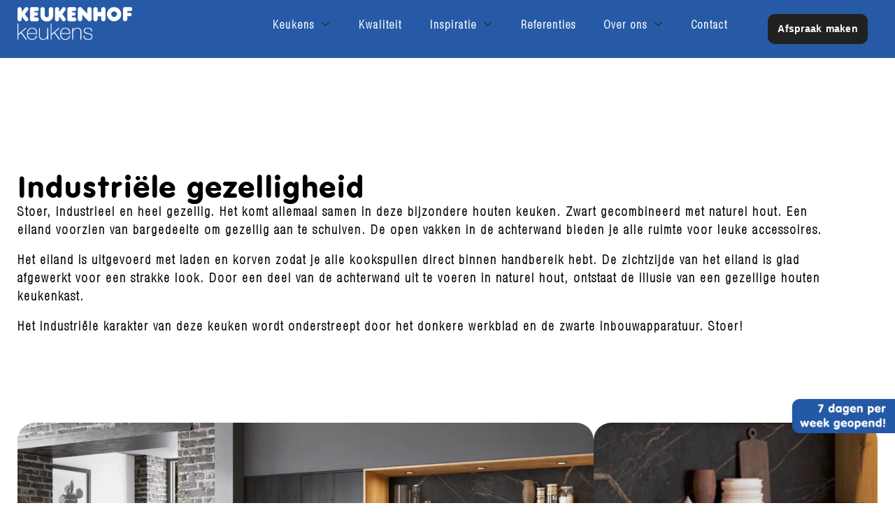

--- FILE ---
content_type: text/html; charset=UTF-8
request_url: https://keukenhofkeukens.nl/houten-keuken/industriele-gezelligheid/
body_size: 19183
content:
<!doctype html>
<html lang="nl-NL" prefix="og: https://ogp.me/ns#">
<head>
	<meta charset="UTF-8">
	<meta name="viewport" content="width=device-width, initial-scale=1">
	<link rel="profile" href="https://gmpg.org/xfn/11">
	
<!-- Search Engine Optimization door Rank Math - https://rankmath.com/ -->
<title>Industriële gezelligheid - Keukenhof Keukens</title>
<meta name="robots" content="follow, index, max-snippet:-1, max-video-preview:-1, max-image-preview:large"/>
<link rel="canonical" href="https://keukenhofkeukens.nl/houten-keuken/industriele-gezelligheid/" />
<meta property="og:locale" content="nl_NL" />
<meta property="og:type" content="article" />
<meta property="og:title" content="Industriële gezelligheid - Keukenhof Keukens" />
<meta property="og:url" content="https://keukenhofkeukens.nl/houten-keuken/industriele-gezelligheid/" />
<meta property="og:site_name" content="Keukenhof Keukens" />
<meta property="og:updated_time" content="2024-01-25T11:42:27+01:00" />
<meta property="og:image" content="https://keukenhofkeukens.nl/wp-content/uploads/2023/12/intro-foto-hout-4.png" />
<meta property="og:image:secure_url" content="https://keukenhofkeukens.nl/wp-content/uploads/2023/12/intro-foto-hout-4.png" />
<meta property="og:image:width" content="536" />
<meta property="og:image:height" content="447" />
<meta property="og:image:alt" content="Industriële gezelligheid" />
<meta property="og:image:type" content="image/png" />
<meta name="twitter:card" content="summary_large_image" />
<meta name="twitter:title" content="Industriële gezelligheid - Keukenhof Keukens" />
<meta name="twitter:image" content="https://keukenhofkeukens.nl/wp-content/uploads/2023/12/intro-foto-hout-4.png" />
<script type="application/ld+json" class="rank-math-schema">{"@context":"https://schema.org","@graph":[{"@type":"BreadcrumbList","@id":"https://keukenhofkeukens.nl/houten-keuken/industriele-gezelligheid/#breadcrumb","itemListElement":[{"@type":"ListItem","position":"1","item":{"@id":"https://keukenhofkeukens.nl","name":"Home"}},{"@type":"ListItem","position":"2","item":{"@id":"https://keukenhofkeukens.nl/houten-keuken/industriele-gezelligheid/","name":"Industri\u00eble gezelligheid"}}]}]}</script>
<!-- /Rank Math WordPress SEO plugin -->

<link rel="alternate" type="application/rss+xml" title="Keukenhof Keukens &raquo; feed" href="https://keukenhofkeukens.nl/feed/" />
<link rel="alternate" type="application/rss+xml" title="Keukenhof Keukens &raquo; reacties feed" href="https://keukenhofkeukens.nl/comments/feed/" />
<link rel="alternate" title="oEmbed (JSON)" type="application/json+oembed" href="https://keukenhofkeukens.nl/wp-json/oembed/1.0/embed?url=https%3A%2F%2Fkeukenhofkeukens.nl%2Fhouten-keuken%2Findustriele-gezelligheid%2F" />
<link rel="alternate" title="oEmbed (XML)" type="text/xml+oembed" href="https://keukenhofkeukens.nl/wp-json/oembed/1.0/embed?url=https%3A%2F%2Fkeukenhofkeukens.nl%2Fhouten-keuken%2Findustriele-gezelligheid%2F&#038;format=xml" />
<style id='wp-img-auto-sizes-contain-inline-css'>
img:is([sizes=auto i],[sizes^="auto," i]){contain-intrinsic-size:3000px 1500px}
/*# sourceURL=wp-img-auto-sizes-contain-inline-css */
</style>

<link rel='stylesheet' id='sina-morphing-anim-css' href='https://keukenhofkeukens.nl/wp-content/plugins/dethemekit-for-elementor/includes/ext/sina/assets/css/sina-morphing.min.css?ver=2.1.10' media='all' />
<link rel='stylesheet' id='de-scroll-animation-css-css' href='https://keukenhofkeukens.nl/wp-content/plugins/dethemekit-for-elementor/includes/ext/sina/assets/css/de-scroll-animation.css?ver=2.1.10' media='all' />
<link rel='stylesheet' id='de-reveal-animation-css-css' href='https://keukenhofkeukens.nl/wp-content/plugins/dethemekit-for-elementor/includes/ext/sina/assets/css/de-reveal-animation.css?ver=2.1.10' media='all' />
<link rel='stylesheet' id='de-curtain-animation-revealer-css' href='https://keukenhofkeukens.nl/wp-content/plugins/dethemekit-for-elementor/includes/ext/sina/assets/css/revealer.css?ver=2.1.10' media='all' />
<link rel='stylesheet' id='de-reveal-curtain-animation-css-css' href='https://keukenhofkeukens.nl/wp-content/plugins/dethemekit-for-elementor/includes/ext/sina/assets/css/de-reveal-curtain-animation.css?ver=2.1.10' media='all' />
<link rel='stylesheet' id='de-reveal-letter-decolines-css-css' href='https://keukenhofkeukens.nl/wp-content/plugins/dethemekit-for-elementor/includes/ext/sina/assets/css/letter/decolines.css?ver=2.1.10' media='all' />
<link rel='stylesheet' id='de-reveal-letter-normalize-css-css' href='https://keukenhofkeukens.nl/wp-content/plugins/dethemekit-for-elementor/includes/ext/sina/assets/css/letter/normalize.css?ver=2.1.10' media='all' />
<link rel='stylesheet' id='de-reveal-letter-lettereffect-css-css' href='https://keukenhofkeukens.nl/wp-content/plugins/dethemekit-for-elementor/includes/ext/sina/assets/css/letter/lettereffect.css?ver=2.1.10' media='all' />
<link rel='stylesheet' id='de-reveal-letter-pater-css-css' href='https://keukenhofkeukens.nl/wp-content/plugins/dethemekit-for-elementor/includes/ext/sina/assets/css/letter/pater.css?ver=2.1.10' media='all' />
<link rel='stylesheet' id='de-staggering-animate-css' href='https://keukenhofkeukens.nl/wp-content/plugins/dethemekit-for-elementor/includes/ext/sina/assets/css/de_staggering/animate.css?ver=2.1.10' media='all' />
<link rel='stylesheet' id='de-staggering-css-css' href='https://keukenhofkeukens.nl/wp-content/plugins/dethemekit-for-elementor/includes/ext/sina/assets/css/de_staggering/de-staggering.css?ver=2.1.10' media='all' />
<style id='wp-emoji-styles-inline-css'>

	img.wp-smiley, img.emoji {
		display: inline !important;
		border: none !important;
		box-shadow: none !important;
		height: 1em !important;
		width: 1em !important;
		margin: 0 0.07em !important;
		vertical-align: -0.1em !important;
		background: none !important;
		padding: 0 !important;
	}
/*# sourceURL=wp-emoji-styles-inline-css */
</style>
<link rel='stylesheet' id='wp-block-library-css' href='https://keukenhofkeukens.nl/wp-includes/css/dist/block-library/style.min.css?ver=6.9' media='all' />
<style id='global-styles-inline-css'>
:root{--wp--preset--aspect-ratio--square: 1;--wp--preset--aspect-ratio--4-3: 4/3;--wp--preset--aspect-ratio--3-4: 3/4;--wp--preset--aspect-ratio--3-2: 3/2;--wp--preset--aspect-ratio--2-3: 2/3;--wp--preset--aspect-ratio--16-9: 16/9;--wp--preset--aspect-ratio--9-16: 9/16;--wp--preset--color--black: #000000;--wp--preset--color--cyan-bluish-gray: #abb8c3;--wp--preset--color--white: #ffffff;--wp--preset--color--pale-pink: #f78da7;--wp--preset--color--vivid-red: #cf2e2e;--wp--preset--color--luminous-vivid-orange: #ff6900;--wp--preset--color--luminous-vivid-amber: #fcb900;--wp--preset--color--light-green-cyan: #7bdcb5;--wp--preset--color--vivid-green-cyan: #00d084;--wp--preset--color--pale-cyan-blue: #8ed1fc;--wp--preset--color--vivid-cyan-blue: #0693e3;--wp--preset--color--vivid-purple: #9b51e0;--wp--preset--gradient--vivid-cyan-blue-to-vivid-purple: linear-gradient(135deg,rgb(6,147,227) 0%,rgb(155,81,224) 100%);--wp--preset--gradient--light-green-cyan-to-vivid-green-cyan: linear-gradient(135deg,rgb(122,220,180) 0%,rgb(0,208,130) 100%);--wp--preset--gradient--luminous-vivid-amber-to-luminous-vivid-orange: linear-gradient(135deg,rgb(252,185,0) 0%,rgb(255,105,0) 100%);--wp--preset--gradient--luminous-vivid-orange-to-vivid-red: linear-gradient(135deg,rgb(255,105,0) 0%,rgb(207,46,46) 100%);--wp--preset--gradient--very-light-gray-to-cyan-bluish-gray: linear-gradient(135deg,rgb(238,238,238) 0%,rgb(169,184,195) 100%);--wp--preset--gradient--cool-to-warm-spectrum: linear-gradient(135deg,rgb(74,234,220) 0%,rgb(151,120,209) 20%,rgb(207,42,186) 40%,rgb(238,44,130) 60%,rgb(251,105,98) 80%,rgb(254,248,76) 100%);--wp--preset--gradient--blush-light-purple: linear-gradient(135deg,rgb(255,206,236) 0%,rgb(152,150,240) 100%);--wp--preset--gradient--blush-bordeaux: linear-gradient(135deg,rgb(254,205,165) 0%,rgb(254,45,45) 50%,rgb(107,0,62) 100%);--wp--preset--gradient--luminous-dusk: linear-gradient(135deg,rgb(255,203,112) 0%,rgb(199,81,192) 50%,rgb(65,88,208) 100%);--wp--preset--gradient--pale-ocean: linear-gradient(135deg,rgb(255,245,203) 0%,rgb(182,227,212) 50%,rgb(51,167,181) 100%);--wp--preset--gradient--electric-grass: linear-gradient(135deg,rgb(202,248,128) 0%,rgb(113,206,126) 100%);--wp--preset--gradient--midnight: linear-gradient(135deg,rgb(2,3,129) 0%,rgb(40,116,252) 100%);--wp--preset--font-size--small: 13px;--wp--preset--font-size--medium: 20px;--wp--preset--font-size--large: 36px;--wp--preset--font-size--x-large: 42px;--wp--preset--spacing--20: 0.44rem;--wp--preset--spacing--30: 0.67rem;--wp--preset--spacing--40: 1rem;--wp--preset--spacing--50: 1.5rem;--wp--preset--spacing--60: 2.25rem;--wp--preset--spacing--70: 3.38rem;--wp--preset--spacing--80: 5.06rem;--wp--preset--shadow--natural: 6px 6px 9px rgba(0, 0, 0, 0.2);--wp--preset--shadow--deep: 12px 12px 50px rgba(0, 0, 0, 0.4);--wp--preset--shadow--sharp: 6px 6px 0px rgba(0, 0, 0, 0.2);--wp--preset--shadow--outlined: 6px 6px 0px -3px rgb(255, 255, 255), 6px 6px rgb(0, 0, 0);--wp--preset--shadow--crisp: 6px 6px 0px rgb(0, 0, 0);}:root { --wp--style--global--content-size: 800px;--wp--style--global--wide-size: 1200px; }:where(body) { margin: 0; }.wp-site-blocks > .alignleft { float: left; margin-right: 2em; }.wp-site-blocks > .alignright { float: right; margin-left: 2em; }.wp-site-blocks > .aligncenter { justify-content: center; margin-left: auto; margin-right: auto; }:where(.wp-site-blocks) > * { margin-block-start: 24px; margin-block-end: 0; }:where(.wp-site-blocks) > :first-child { margin-block-start: 0; }:where(.wp-site-blocks) > :last-child { margin-block-end: 0; }:root { --wp--style--block-gap: 24px; }:root :where(.is-layout-flow) > :first-child{margin-block-start: 0;}:root :where(.is-layout-flow) > :last-child{margin-block-end: 0;}:root :where(.is-layout-flow) > *{margin-block-start: 24px;margin-block-end: 0;}:root :where(.is-layout-constrained) > :first-child{margin-block-start: 0;}:root :where(.is-layout-constrained) > :last-child{margin-block-end: 0;}:root :where(.is-layout-constrained) > *{margin-block-start: 24px;margin-block-end: 0;}:root :where(.is-layout-flex){gap: 24px;}:root :where(.is-layout-grid){gap: 24px;}.is-layout-flow > .alignleft{float: left;margin-inline-start: 0;margin-inline-end: 2em;}.is-layout-flow > .alignright{float: right;margin-inline-start: 2em;margin-inline-end: 0;}.is-layout-flow > .aligncenter{margin-left: auto !important;margin-right: auto !important;}.is-layout-constrained > .alignleft{float: left;margin-inline-start: 0;margin-inline-end: 2em;}.is-layout-constrained > .alignright{float: right;margin-inline-start: 2em;margin-inline-end: 0;}.is-layout-constrained > .aligncenter{margin-left: auto !important;margin-right: auto !important;}.is-layout-constrained > :where(:not(.alignleft):not(.alignright):not(.alignfull)){max-width: var(--wp--style--global--content-size);margin-left: auto !important;margin-right: auto !important;}.is-layout-constrained > .alignwide{max-width: var(--wp--style--global--wide-size);}body .is-layout-flex{display: flex;}.is-layout-flex{flex-wrap: wrap;align-items: center;}.is-layout-flex > :is(*, div){margin: 0;}body .is-layout-grid{display: grid;}.is-layout-grid > :is(*, div){margin: 0;}body{padding-top: 0px;padding-right: 0px;padding-bottom: 0px;padding-left: 0px;}a:where(:not(.wp-element-button)){text-decoration: underline;}:root :where(.wp-element-button, .wp-block-button__link){background-color: #32373c;border-width: 0;color: #fff;font-family: inherit;font-size: inherit;font-style: inherit;font-weight: inherit;letter-spacing: inherit;line-height: inherit;padding-top: calc(0.667em + 2px);padding-right: calc(1.333em + 2px);padding-bottom: calc(0.667em + 2px);padding-left: calc(1.333em + 2px);text-decoration: none;text-transform: inherit;}.has-black-color{color: var(--wp--preset--color--black) !important;}.has-cyan-bluish-gray-color{color: var(--wp--preset--color--cyan-bluish-gray) !important;}.has-white-color{color: var(--wp--preset--color--white) !important;}.has-pale-pink-color{color: var(--wp--preset--color--pale-pink) !important;}.has-vivid-red-color{color: var(--wp--preset--color--vivid-red) !important;}.has-luminous-vivid-orange-color{color: var(--wp--preset--color--luminous-vivid-orange) !important;}.has-luminous-vivid-amber-color{color: var(--wp--preset--color--luminous-vivid-amber) !important;}.has-light-green-cyan-color{color: var(--wp--preset--color--light-green-cyan) !important;}.has-vivid-green-cyan-color{color: var(--wp--preset--color--vivid-green-cyan) !important;}.has-pale-cyan-blue-color{color: var(--wp--preset--color--pale-cyan-blue) !important;}.has-vivid-cyan-blue-color{color: var(--wp--preset--color--vivid-cyan-blue) !important;}.has-vivid-purple-color{color: var(--wp--preset--color--vivid-purple) !important;}.has-black-background-color{background-color: var(--wp--preset--color--black) !important;}.has-cyan-bluish-gray-background-color{background-color: var(--wp--preset--color--cyan-bluish-gray) !important;}.has-white-background-color{background-color: var(--wp--preset--color--white) !important;}.has-pale-pink-background-color{background-color: var(--wp--preset--color--pale-pink) !important;}.has-vivid-red-background-color{background-color: var(--wp--preset--color--vivid-red) !important;}.has-luminous-vivid-orange-background-color{background-color: var(--wp--preset--color--luminous-vivid-orange) !important;}.has-luminous-vivid-amber-background-color{background-color: var(--wp--preset--color--luminous-vivid-amber) !important;}.has-light-green-cyan-background-color{background-color: var(--wp--preset--color--light-green-cyan) !important;}.has-vivid-green-cyan-background-color{background-color: var(--wp--preset--color--vivid-green-cyan) !important;}.has-pale-cyan-blue-background-color{background-color: var(--wp--preset--color--pale-cyan-blue) !important;}.has-vivid-cyan-blue-background-color{background-color: var(--wp--preset--color--vivid-cyan-blue) !important;}.has-vivid-purple-background-color{background-color: var(--wp--preset--color--vivid-purple) !important;}.has-black-border-color{border-color: var(--wp--preset--color--black) !important;}.has-cyan-bluish-gray-border-color{border-color: var(--wp--preset--color--cyan-bluish-gray) !important;}.has-white-border-color{border-color: var(--wp--preset--color--white) !important;}.has-pale-pink-border-color{border-color: var(--wp--preset--color--pale-pink) !important;}.has-vivid-red-border-color{border-color: var(--wp--preset--color--vivid-red) !important;}.has-luminous-vivid-orange-border-color{border-color: var(--wp--preset--color--luminous-vivid-orange) !important;}.has-luminous-vivid-amber-border-color{border-color: var(--wp--preset--color--luminous-vivid-amber) !important;}.has-light-green-cyan-border-color{border-color: var(--wp--preset--color--light-green-cyan) !important;}.has-vivid-green-cyan-border-color{border-color: var(--wp--preset--color--vivid-green-cyan) !important;}.has-pale-cyan-blue-border-color{border-color: var(--wp--preset--color--pale-cyan-blue) !important;}.has-vivid-cyan-blue-border-color{border-color: var(--wp--preset--color--vivid-cyan-blue) !important;}.has-vivid-purple-border-color{border-color: var(--wp--preset--color--vivid-purple) !important;}.has-vivid-cyan-blue-to-vivid-purple-gradient-background{background: var(--wp--preset--gradient--vivid-cyan-blue-to-vivid-purple) !important;}.has-light-green-cyan-to-vivid-green-cyan-gradient-background{background: var(--wp--preset--gradient--light-green-cyan-to-vivid-green-cyan) !important;}.has-luminous-vivid-amber-to-luminous-vivid-orange-gradient-background{background: var(--wp--preset--gradient--luminous-vivid-amber-to-luminous-vivid-orange) !important;}.has-luminous-vivid-orange-to-vivid-red-gradient-background{background: var(--wp--preset--gradient--luminous-vivid-orange-to-vivid-red) !important;}.has-very-light-gray-to-cyan-bluish-gray-gradient-background{background: var(--wp--preset--gradient--very-light-gray-to-cyan-bluish-gray) !important;}.has-cool-to-warm-spectrum-gradient-background{background: var(--wp--preset--gradient--cool-to-warm-spectrum) !important;}.has-blush-light-purple-gradient-background{background: var(--wp--preset--gradient--blush-light-purple) !important;}.has-blush-bordeaux-gradient-background{background: var(--wp--preset--gradient--blush-bordeaux) !important;}.has-luminous-dusk-gradient-background{background: var(--wp--preset--gradient--luminous-dusk) !important;}.has-pale-ocean-gradient-background{background: var(--wp--preset--gradient--pale-ocean) !important;}.has-electric-grass-gradient-background{background: var(--wp--preset--gradient--electric-grass) !important;}.has-midnight-gradient-background{background: var(--wp--preset--gradient--midnight) !important;}.has-small-font-size{font-size: var(--wp--preset--font-size--small) !important;}.has-medium-font-size{font-size: var(--wp--preset--font-size--medium) !important;}.has-large-font-size{font-size: var(--wp--preset--font-size--large) !important;}.has-x-large-font-size{font-size: var(--wp--preset--font-size--x-large) !important;}
/*# sourceURL=global-styles-inline-css */
</style>

<link rel='stylesheet' id='cute-alert-css' href='https://keukenhofkeukens.nl/wp-content/plugins/metform/public/assets/lib/cute-alert/style.css?ver=4.0.6' media='all' />
<link rel='stylesheet' id='text-editor-style-css' href='https://keukenhofkeukens.nl/wp-content/plugins/metform/public/assets/css/text-editor.css?ver=4.0.6' media='all' />
<link rel='stylesheet' id='parent-css' href='https://keukenhofkeukens.nl/wp-content/themes/hello-elementor/style.css?ver=6.9' media='all' />
<link rel='stylesheet' id='hello-elementor-css' href='https://keukenhofkeukens.nl/wp-content/themes/hello-elementor/assets/css/reset.css?ver=3.4.5' media='all' />
<link rel='stylesheet' id='hello-elementor-theme-style-css' href='https://keukenhofkeukens.nl/wp-content/themes/hello-elementor/assets/css/theme.css?ver=3.4.5' media='all' />
<link rel='stylesheet' id='hello-elementor-header-footer-css' href='https://keukenhofkeukens.nl/wp-content/themes/hello-elementor/assets/css/header-footer.css?ver=3.4.5' media='all' />
<link rel='stylesheet' id='elementor-frontend-css' href='https://keukenhofkeukens.nl/wp-content/plugins/elementor/assets/css/frontend.min.css?ver=3.33.2' media='all' />
<link rel='stylesheet' id='elementor-post-130-css' href='https://keukenhofkeukens.nl/wp-content/uploads/elementor/css/post-130.css?ver=1767123543' media='all' />
<link rel='stylesheet' id='font-awesome-css' href='https://keukenhofkeukens.nl/wp-content/plugins/elementor/assets/lib/font-awesome/css/font-awesome.min.css?ver=4.7.0' media='all' />
<link rel='stylesheet' id='simple-line-icons-wl-css' href='https://keukenhofkeukens.nl/wp-content/plugins/dethemekit-for-elementor/assets/css/simple-line-icons.css?ver=2.1.10' media='all' />
<link rel='stylesheet' id='htflexboxgrid-css' href='https://keukenhofkeukens.nl/wp-content/plugins/dethemekit-for-elementor/assets/css/htflexboxgrid.css?ver=2.1.10' media='all' />
<link rel='stylesheet' id='slick-css' href='https://keukenhofkeukens.nl/wp-content/plugins/dethemekit-for-elementor/assets/css/slick.css?ver=2.1.10' media='all' />
<link rel='stylesheet' id='dethemekit-widgets-css' href='https://keukenhofkeukens.nl/wp-content/plugins/dethemekit-for-elementor/assets/css/dethemekit-widgets.css?ver=2.1.10' media='all' />
<style id='dethemekit-widgets-inline-css'>
.woocommerce #respond input#submit.alt, .woocommerce a.button.alt, .woocommerce button.button.alt, .woocommerce input.button.alt,.woocommerce #respond input#submit.alt:hover, .woocommerce a.button.alt:hover, .woocommerce button.button.alt:hover, .woocommerce input.button.alt:hover,.woocommerce a.button,.woocommerce a.button:hover,.woocommerce button.button,.woocommerce button.button:hover,.woocommerce a.remove:hover,.woocommerce a.button.wc-backward,.woocommerce a.button.wc-backward:hover{background-color:}.woocommerce #respond input#submit.alt, .woocommerce a.button.alt, .woocommerce button.button.alt, .woocommerce input.button.alt,.woocommerce #respond input#submit.alt:hover, .woocommerce a.button.alt:hover, .woocommerce button.button.alt:hover, .woocommerce input.button.alt:hover,.woocommerce a.button,.woocommerce a.button:hover,.woocommerce button.button,.woocommerce button.button:hover, .woocommerce a.button.wc-backward,.woocommerce button.button:disabled, .woocommerce button.button:disabled[disabled],.woocommerce .cart-collaterals .cart_totals .wc-proceed-to-checkout a.wc-forward{color:}.woocommerce a.remove{color: !important}.woocommerce .woocommerce-cart-form a.button, .woocommerce .woocommerce-cart-form button.button[type="submit"], .woocommerce .cart-collaterals a.checkout-button, .woocommerce .return-to-shop a.button.wc-backward{border:1px  }.woocommerce-info,.woocommerce-message,.woocommerce-error{border-top-color:}.woocommerce-info::before,.woocommerce-message::before,.woocommerce-error::before{color: !important}{color:#F9F7F5 !important}{color:#F9F7F5 !important}{color:#F9F7F5 !important}{color:#F9F7F5 !important}h1, h2, h3, h4, h5, h6{color:}body, a{color:}
/*# sourceURL=dethemekit-widgets-inline-css */
</style>
<link rel='stylesheet' id='dethemekit-de-carousel-css' href='https://keukenhofkeukens.nl/wp-content/plugins/dethemekit-for-elementor/assets/css/dethemekit-de-carousel.css?ver=2.1.10' media='all' />
<link rel='stylesheet' id='widget-heading-css' href='https://keukenhofkeukens.nl/wp-content/plugins/elementor/assets/css/widget-heading.min.css?ver=3.33.2' media='all' />
<link rel='stylesheet' id='e-sticky-css' href='https://keukenhofkeukens.nl/wp-content/plugins/elementor-pro/assets/css/modules/sticky.min.css?ver=3.33.1' media='all' />
<link rel='stylesheet' id='e-motion-fx-css' href='https://keukenhofkeukens.nl/wp-content/plugins/elementor-pro/assets/css/modules/motion-fx.min.css?ver=3.33.1' media='all' />
<link rel='stylesheet' id='widget-image-css' href='https://keukenhofkeukens.nl/wp-content/plugins/elementor/assets/css/widget-image.min.css?ver=3.33.2' media='all' />
<link rel='stylesheet' id='e-animation-fadeIn-css' href='https://keukenhofkeukens.nl/wp-content/plugins/elementor/assets/lib/animations/styles/fadeIn.min.css?ver=3.33.2' media='all' />
<link rel='stylesheet' id='widget-spacer-css' href='https://keukenhofkeukens.nl/wp-content/plugins/elementor/assets/css/widget-spacer.min.css?ver=3.33.2' media='all' />
<link rel='stylesheet' id='widget-icon-list-css' href='https://keukenhofkeukens.nl/wp-content/plugins/elementor/assets/css/widget-icon-list.min.css?ver=3.33.2' media='all' />
<link rel='stylesheet' id='widget-social-icons-css' href='https://keukenhofkeukens.nl/wp-content/plugins/elementor/assets/css/widget-social-icons.min.css?ver=3.33.2' media='all' />
<link rel='stylesheet' id='e-apple-webkit-css' href='https://keukenhofkeukens.nl/wp-content/plugins/elementor/assets/css/conditionals/apple-webkit.min.css?ver=3.33.2' media='all' />
<link rel='stylesheet' id='widget-divider-css' href='https://keukenhofkeukens.nl/wp-content/plugins/elementor/assets/css/widget-divider.min.css?ver=3.33.2' media='all' />
<link rel='stylesheet' id='widget-nav-menu-css' href='https://keukenhofkeukens.nl/wp-content/plugins/elementor-pro/assets/css/widget-nav-menu.min.css?ver=3.33.1' media='all' />
<link rel='stylesheet' id='e-popup-css' href='https://keukenhofkeukens.nl/wp-content/plugins/elementor-pro/assets/css/conditionals/popup.min.css?ver=3.33.1' media='all' />
<link rel='stylesheet' id='elementor-icons-css' href='https://keukenhofkeukens.nl/wp-content/plugins/elementor/assets/lib/eicons/css/elementor-icons.min.css?ver=5.44.0' media='all' />
<link rel='stylesheet' id='de-sticky-frontend-css' href='https://keukenhofkeukens.nl/wp-content/plugins/dethemekit-for-elementor/assets/css/de-sticky-frontend.css?ver=2.1.10' media='all' />
<link rel='stylesheet' id='de-product-display-css' href='https://keukenhofkeukens.nl/wp-content/plugins/dethemekit-for-elementor/assets/css/de-product-display.css?ver=2.1.10' media='all' />
<link rel='stylesheet' id='font-awesome-5-all-css' href='https://keukenhofkeukens.nl/wp-content/plugins/elementor/assets/lib/font-awesome/css/all.min.css?ver=2.1.10' media='all' />
<link rel='stylesheet' id='font-awesome-4-shim-css' href='https://keukenhofkeukens.nl/wp-content/plugins/elementor/assets/lib/font-awesome/css/v4-shims.min.css?ver=3.33.2' media='all' />
<link rel='stylesheet' id='base-desktop-css' href='https://keukenhofkeukens.nl/wp-content/uploads/elementor/css/base-desktop.css?ver=all' media='all' />
<link rel='stylesheet' id='elementor-post-26-css' href='https://keukenhofkeukens.nl/wp-content/uploads/elementor/css/post-26.css?ver=1767123544' media='all' />
<link rel='stylesheet' id='elementor-post-32-css' href='https://keukenhofkeukens.nl/wp-content/uploads/elementor/css/post-32.css?ver=1768213486' media='all' />
<link rel='stylesheet' id='elementor-post-877-css' href='https://keukenhofkeukens.nl/wp-content/uploads/elementor/css/post-877.css?ver=1767126579' media='all' />
<link rel='stylesheet' id='elementor-post-5038-css' href='https://keukenhofkeukens.nl/wp-content/uploads/elementor/css/post-5038.css?ver=1767123544' media='all' />
<link rel='stylesheet' id='ekit-widget-styles-css' href='https://keukenhofkeukens.nl/wp-content/plugins/elementskit-lite/widgets/init/assets/css/widget-styles.css?ver=3.7.6' media='all' />
<link rel='stylesheet' id='ekit-responsive-css' href='https://keukenhofkeukens.nl/wp-content/plugins/elementskit-lite/widgets/init/assets/css/responsive.css?ver=3.7.6' media='all' />
<link rel='stylesheet' id='ecs-styles-css' href='https://keukenhofkeukens.nl/wp-content/plugins/dethemekit-for-elementor/assets/css/de_loop/ecs-style.css?ver=2.1.10' media='all' />
<link rel='stylesheet' id='elementor-gf-federo-css' href='https://fonts.googleapis.com/css?family=Federo:100,100italic,200,200italic,300,300italic,400,400italic,500,500italic,600,600italic,700,700italic,800,800italic,900,900italic&#038;display=auto' media='all' />
<link rel='stylesheet' id='elementor-gf-hindmadurai-css' href='https://fonts.googleapis.com/css?family=Hind+Madurai:100,100italic,200,200italic,300,300italic,400,400italic,500,500italic,600,600italic,700,700italic,800,800italic,900,900italic&#038;display=auto' media='all' />
<link rel='stylesheet' id='elementor-icons-ekiticons-css' href='https://keukenhofkeukens.nl/wp-content/plugins/elementskit-lite/modules/elementskit-icon-pack/assets/css/ekiticons.css?ver=3.7.6' media='all' />
<link rel='stylesheet' id='elementor-icons-shared-0-css' href='https://keukenhofkeukens.nl/wp-content/plugins/elementor/assets/lib/font-awesome/css/fontawesome.min.css?ver=5.15.3' media='all' />
<link rel='stylesheet' id='elementor-icons-fa-brands-css' href='https://keukenhofkeukens.nl/wp-content/plugins/elementor/assets/lib/font-awesome/css/brands.min.css?ver=5.15.3' media='all' />
<link rel='stylesheet' id='elementor-icons-dticon-css' href='https://keukenhofkeukens.nl/wp-content/plugins/dethemekit-for-elementor/modules/controls/assets/css/dticon.css?ver=5.9.0' media='all' />
<link rel='stylesheet' id='elementor-icons-fa-solid-css' href='https://keukenhofkeukens.nl/wp-content/plugins/elementor/assets/lib/font-awesome/css/solid.min.css?ver=5.15.3' media='all' />
<script src="https://keukenhofkeukens.nl/wp-content/plugins/dethemekit-for-elementor/assets/js/jquery-1.12.4-wp.js?ver=6.9" id="jquery-js"></script>
<script src="https://keukenhofkeukens.nl/wp-content/plugins/dethemekit-for-elementor/assets/js/jquery-migrate-1.4.1-wp.js?ver=6.9" id="jquery-migrate-js"></script>
<script id="3d-flip-book-client-locale-loader-js-extra">
var FB3D_CLIENT_LOCALE = {"ajaxurl":"https://keukenhofkeukens.nl/wp-admin/admin-ajax.php","dictionary":{"Table of contents":"Table of contents","Close":"Close","Bookmarks":"Bookmarks","Thumbnails":"Thumbnails","Search":"Search","Share":"Share","Facebook":"Facebook","Twitter":"Twitter","Email":"Email","Play":"Play","Previous page":"Previous page","Next page":"Next page","Zoom in":"Zoom in","Zoom out":"Zoom out","Fit view":"Fit view","Auto play":"Auto play","Full screen":"Full screen","More":"More","Smart pan":"Smart pan","Single page":"Single page","Sounds":"Sounds","Stats":"Stats","Print":"Print","Download":"Download","Goto first page":"Goto first page","Goto last page":"Goto last page"},"images":"https://keukenhofkeukens.nl/wp-content/plugins/interactive-3d-flipbook-powered-physics-engine/assets/images/","jsData":{"urls":[],"posts":{"ids_mis":[],"ids":[]},"pages":[],"firstPages":[],"bookCtrlProps":[],"bookTemplates":[]},"key":"3d-flip-book","pdfJS":{"pdfJsLib":"https://keukenhofkeukens.nl/wp-content/plugins/interactive-3d-flipbook-powered-physics-engine/assets/js/pdf.min.js?ver=4.3.136","pdfJsWorker":"https://keukenhofkeukens.nl/wp-content/plugins/interactive-3d-flipbook-powered-physics-engine/assets/js/pdf.worker.js?ver=4.3.136","stablePdfJsLib":"https://keukenhofkeukens.nl/wp-content/plugins/interactive-3d-flipbook-powered-physics-engine/assets/js/stable/pdf.min.js?ver=2.5.207","stablePdfJsWorker":"https://keukenhofkeukens.nl/wp-content/plugins/interactive-3d-flipbook-powered-physics-engine/assets/js/stable/pdf.worker.js?ver=2.5.207","pdfJsCMapUrl":"https://keukenhofkeukens.nl/wp-content/plugins/interactive-3d-flipbook-powered-physics-engine/assets/cmaps/"},"cacheurl":"https://keukenhofkeukens.nl/wp-content/uploads/3d-flip-book/cache/","pluginsurl":"https://keukenhofkeukens.nl/wp-content/plugins/","pluginurl":"https://keukenhofkeukens.nl/wp-content/plugins/interactive-3d-flipbook-powered-physics-engine/","thumbnailSize":{"width":"150","height":"150"},"version":"1.16.17"};
//# sourceURL=3d-flip-book-client-locale-loader-js-extra
</script>
<script src="https://keukenhofkeukens.nl/wp-content/plugins/interactive-3d-flipbook-powered-physics-engine/assets/js/client-locale-loader.js?ver=1.16.17" id="3d-flip-book-client-locale-loader-js" async data-wp-strategy="async"></script>
<script src="https://keukenhofkeukens.nl/wp-content/plugins/elementor/assets/lib/font-awesome/js/v4-shims.min.js?ver=3.33.2" id="font-awesome-4-shim-js"></script>
<script id="dtk_ajax_load-js-extra">
var ecs_ajax_params = {"ajaxurl":"https://keukenhofkeukens.nl/wp-admin/admin-ajax.php","posts":"{\"page\":0,\"houten-keuken\":\"industriele-gezelligheid\",\"post_type\":\"houten-keuken\",\"name\":\"industriele-gezelligheid\",\"error\":\"\",\"m\":\"\",\"p\":0,\"post_parent\":\"\",\"subpost\":\"\",\"subpost_id\":\"\",\"attachment\":\"\",\"attachment_id\":0,\"pagename\":\"\",\"page_id\":0,\"second\":\"\",\"minute\":\"\",\"hour\":\"\",\"day\":0,\"monthnum\":0,\"year\":0,\"w\":0,\"category_name\":\"\",\"tag\":\"\",\"cat\":\"\",\"tag_id\":\"\",\"author\":\"\",\"author_name\":\"\",\"feed\":\"\",\"tb\":\"\",\"paged\":0,\"meta_key\":\"\",\"meta_value\":\"\",\"preview\":\"\",\"s\":\"\",\"sentence\":\"\",\"title\":\"\",\"fields\":\"all\",\"menu_order\":\"\",\"embed\":\"\",\"category__in\":[],\"category__not_in\":[],\"category__and\":[],\"post__in\":[],\"post__not_in\":[],\"post_name__in\":[],\"tag__in\":[],\"tag__not_in\":[],\"tag__and\":[],\"tag_slug__in\":[],\"tag_slug__and\":[],\"post_parent__in\":[],\"post_parent__not_in\":[],\"author__in\":[],\"author__not_in\":[],\"search_columns\":[],\"ignore_sticky_posts\":false,\"suppress_filters\":false,\"cache_results\":true,\"update_post_term_cache\":true,\"update_menu_item_cache\":false,\"lazy_load_term_meta\":true,\"update_post_meta_cache\":true,\"posts_per_page\":10,\"nopaging\":false,\"comments_per_page\":\"50\",\"no_found_rows\":false,\"order\":\"DESC\"}"};
//# sourceURL=dtk_ajax_load-js-extra
</script>
<script src="https://keukenhofkeukens.nl/wp-content/plugins/dethemekit-for-elementor/assets/js/de_loop/ecs_ajax_pagination.js?ver=2.1.10" id="dtk_ajax_load-js"></script>
<script src="https://keukenhofkeukens.nl/wp-content/plugins/dethemekit-for-elementor/assets/js/de_loop/ecs.js?ver=2.1.10" id="ecs-script-js"></script>
<link rel="https://api.w.org/" href="https://keukenhofkeukens.nl/wp-json/" /><link rel="alternate" title="JSON" type="application/json" href="https://keukenhofkeukens.nl/wp-json/wp/v2/houten-keuken/1869" /><link rel="EditURI" type="application/rsd+xml" title="RSD" href="https://keukenhofkeukens.nl/xmlrpc.php?rsd" />
<meta name="generator" content="WordPress 6.9" />
<link rel='shortlink' href='https://keukenhofkeukens.nl/?p=1869' />
<meta name="cdp-version" content="1.5.0" /><meta name="ti-site-data" content="eyJyIjoiMTowITc6MCEzMDowIiwibyI6Imh0dHBzOlwvXC9rZXVrZW5ob2ZrZXVrZW5zLm5sXC93cC1hZG1pblwvYWRtaW4tYWpheC5waHA/YWN0aW9uPXRpX29ubGluZV91c2Vyc19nb29nbGUmYW1wO3A9JTJGaG91dGVuLWtldWtlbiUyRmluZHVzdHJpZWxlLWdlemVsbGlnaGVpZCUyRiZhbXA7X3dwbm9uY2U9ZjVjMzg4YmExMiJ9" /><!-- Analytics by WP Statistics - https://wp-statistics.com -->
<meta name="generator" content="Elementor 3.33.2; features: additional_custom_breakpoints; settings: css_print_method-external, google_font-enabled, font_display-auto">
<script async src="https://www.googletagmanager.com/gtag/js?id=G-BYM9K6EYLK"></script>
<script>
  window.dataLayer = window.dataLayer || [];
  function gtag(){dataLayer.push(arguments);}
  gtag('js', new Date());

  gtag('config', 'G-BYM9K6EYLK');
</script>
<script>
	//elementor-widget-alert
$(document).ready(function($) {
	let isHidden = false;
	//on click
	$(".elementor-alert-dismiss").on("click", function() {
		let isVisible = $('.elementor-widget-alert').is(":visible");
		if(isVisible){
			$('.message-header').css("display", "none");
			let jsonString = $('.main-navigation').attr("data-settings");
			var jsonObject = JSON.parse(jsonString);
			jsonObject.sticky_offset = 0;
			var updatedJsonString = JSON.stringify(jsonObject);
			
			$('.main-navigation').attr("data-settings", updatedJsonString);	
			$('.main-navigation').css("top", "0px");
			isHidden = true;
		}
	});
	
	 	

	$(window).on("scroll", function() {
		if(isHidden){
			$('.main-navigation').css("top", "0px");
		}
	});
});
</script>
<script type="text/javascript">
window.onload = function(){
	jQuery(document).ready(function($) {
		
		var pageUrls = {
			'contact': 'contact',
			'service': ['opleiding', 'services', 'portfolio', 'showcase', 'activiteiten', 'coaching', 'keukens', 'apparatuur', 'diensten', 'traject', 'trainingen', 'prijzen', 'info', 'rechtsgebieden', 'product', 'bibliotheek', 'verhuur', 'spelshow', 'tarieven', 'kantoor', 'opleidingen'], // Allow multiple possible matches
			'aboutus': ['about-us', 'over', 'over-ons', 'over-mij'],
			'blogpost': 'blog'
		};

		function getCurrentPage() {
			var currentPage = window.location.pathname;
			return currentPage;
		}

		function getPageName(url) {
			var pageName = '';
			$.each(pageUrls, function(key, value) {
				if (Array.isArray(value)) {
					$.each(value, function(index, partialUrl) {
						if (url.includes(partialUrl)) {
							pageName = key;
							return false;
						}
					});
				} else {
					if (url.includes(value)) {
						pageName = key;
						return false;
					}
				}
				if (pageName !== '') {
					return false;
				}
			});
			return pageName;
		}

		// Track page visit event
		var currentPageName = getPageName(getCurrentPage());
		if (currentPageName !== '') {
			gtag('event', currentPageName + '_page_visit', {
				'event_category': 'Page Visit',
				'event_label': currentPageName + ' Page Visited'
			});
		}

		// Track button click events
		$('.ga-button').click(function() {
			var buttonEventName = $(this).data('event-name');
			if (buttonEventName !== undefined) {
				gtag('event', buttonEventName, {
					'event_category': 'Button Click',
					'event_label': $(this).text().trim()
				});
			}
		});
	});
};
</script>
<script type="text/javascript">
    (function(c,l,a,r,i,t,y){
        c[a]=c[a]||function(){(c[a].q=c[a].q||[]).push(arguments)};
        t=l.createElement(r);t.async=1;t.src="https://www.clarity.ms/tag/"+i;
        y=l.getElementsByTagName(r)[0];y.parentNode.insertBefore(t,y);
    })(window, document, "clarity", "script", "n5n4diioou");
</script>
			<style>
				.e-con.e-parent:nth-of-type(n+4):not(.e-lazyloaded):not(.e-no-lazyload),
				.e-con.e-parent:nth-of-type(n+4):not(.e-lazyloaded):not(.e-no-lazyload) * {
					background-image: none !important;
				}
				@media screen and (max-height: 1024px) {
					.e-con.e-parent:nth-of-type(n+3):not(.e-lazyloaded):not(.e-no-lazyload),
					.e-con.e-parent:nth-of-type(n+3):not(.e-lazyloaded):not(.e-no-lazyload) * {
						background-image: none !important;
					}
				}
				@media screen and (max-height: 640px) {
					.e-con.e-parent:nth-of-type(n+2):not(.e-lazyloaded):not(.e-no-lazyload),
					.e-con.e-parent:nth-of-type(n+2):not(.e-lazyloaded):not(.e-no-lazyload) * {
						background-image: none !important;
					}
				}
			</style>
			<script id="google_gtagjs" src="https://www.googletagmanager.com/gtag/js?id=G-BYM9K6EYLK" async></script>
<script id="google_gtagjs-inline">
window.dataLayer = window.dataLayer || [];function gtag(){dataLayer.push(arguments);}gtag('js', new Date());gtag('config', 'G-BYM9K6EYLK', {} );
</script>
<link rel="icon" href="https://keukenhofkeukens.nl/wp-content/uploads/2024/04/cropped-favicon-keukenhof-32x32.png" sizes="32x32" />
<link rel="icon" href="https://keukenhofkeukens.nl/wp-content/uploads/2024/04/cropped-favicon-keukenhof-192x192.png" sizes="192x192" />
<link rel="apple-touch-icon" href="https://keukenhofkeukens.nl/wp-content/uploads/2024/04/cropped-favicon-keukenhof-180x180.png" />
<meta name="msapplication-TileImage" content="https://keukenhofkeukens.nl/wp-content/uploads/2024/04/cropped-favicon-keukenhof-270x270.png" />
</head>
<body class="wp-singular houten-keuken-template-default single single-houten-keuken postid-1869 wp-custom-logo wp-embed-responsive wp-theme-hello-elementor wp-child-theme-streverz-he-child hello-elementor-default elementor-default elementor-kit-130 elementor-page-877">


<a class="skip-link screen-reader-text" href="#content">Ga naar de inhoud</a>

		<header data-elementor-type="header" data-elementor-id="26" class="elementor elementor-26 elementor-location-header" data-elementor-post-type="elementor_library">
			<!-- hidden container 1869-c8bdec9 --><div class="elementor-element elementor-element-982a0b7 main-navigation e-flex e-con-boxed e-con e-parent" data-id="982a0b7" data-element_type="container" data-settings="{&quot;background_background&quot;:&quot;classic&quot;,&quot;background_motion_fx_motion_fx_scrolling&quot;:&quot;yes&quot;,&quot;background_motion_fx_blur_effect&quot;:&quot;yes&quot;,&quot;background_motion_fx_blur_level&quot;:{&quot;unit&quot;:&quot;px&quot;,&quot;size&quot;:8,&quot;sizes&quot;:[]},&quot;sticky&quot;:&quot;top&quot;,&quot;sticky_offset_mobile&quot;:0,&quot;background_motion_fx_blur_direction&quot;:&quot;out-in&quot;,&quot;background_motion_fx_blur_range&quot;:{&quot;unit&quot;:&quot;%&quot;,&quot;size&quot;:&quot;&quot;,&quot;sizes&quot;:{&quot;start&quot;:20,&quot;end&quot;:80}},&quot;background_motion_fx_devices&quot;:[&quot;desktop&quot;,&quot;tablet&quot;,&quot;mobile&quot;],&quot;sticky_on&quot;:[&quot;desktop&quot;,&quot;tablet&quot;,&quot;mobile&quot;],&quot;sticky_offset&quot;:0,&quot;sticky_effects_offset&quot;:0,&quot;sticky_anchor_link_offset&quot;:0}">
					<div class="e-con-inner">
		<div class="elementor-element elementor-element-bdb26e4 e-con-full e-flex e-con e-child" data-id="bdb26e4" data-element_type="container" data-settings="{&quot;background_background&quot;:&quot;classic&quot;}">
				<div class="elementor-element elementor-element-c7d9501 elementor-widget elementor-widget-image" data-id="c7d9501" data-element_type="widget" data-widget_type="image.default">
				<div class="elementor-widget-container">
																<a href="https://keukenhofkeukens.nl/">
							<img width="1001" height="284" src="https://keukenhofkeukens.nl/wp-content/uploads/2022/11/keukenhof-logo.png.webp" class="attachment-2048x2048 size-2048x2048 wp-image-1317" alt="Keukenhof-keukens-logo" srcset="https://keukenhofkeukens.nl/wp-content/uploads/2022/11/keukenhof-logo.png.webp 1001w, https://keukenhofkeukens.nl/wp-content/uploads/2022/11/keukenhof-logo-300x85.png.webp 300w, https://keukenhofkeukens.nl/wp-content/uploads/2022/11/keukenhof-logo-768x218.png.webp 768w" sizes="(max-width: 1001px) 100vw, 1001px" />								</a>
															</div>
				</div>
				</div>
		<div class="elementor-element elementor-element-316a8b1 e-con-full e-flex e-con e-child" data-id="316a8b1" data-element_type="container">
				<div class="elementor-element elementor-element-50b0abd elementor-invisible elementor-widget elementor-widget-ekit-nav-menu" data-id="50b0abd" data-element_type="widget" id="navkit-header" data-settings="{&quot;_animation&quot;:&quot;fadeIn&quot;}" data-widget_type="ekit-nav-menu.default">
				<div class="elementor-widget-container">
							<nav class="ekit-wid-con ekit_menu_responsive_tablet" 
			data-hamburger-icon="icon icon-menu-11" 
			data-hamburger-icon-type="icon" 
			data-responsive-breakpoint="1024">
			            <button class="elementskit-menu-hamburger elementskit-menu-toggler"  type="button" aria-label="hamburger-icon">
                <i aria-hidden="true" class="ekit-menu-icon icon icon-menu-11"></i>            </button>
            <div id="ekit-megamenu-main" class="elementskit-menu-container elementskit-menu-offcanvas-elements elementskit-navbar-nav-default ekit-nav-menu-one-page- ekit-nav-dropdown-hover"><ul id="menu-main" class="elementskit-navbar-nav elementskit-menu-po-right submenu-click-on-icon"><li id="menu-item-808" class="menu-item menu-item-type-post_type menu-item-object-page menu-item-has-children menu-item-808 nav-item elementskit-dropdown-has relative_position elementskit-dropdown-menu-default_width elementskit-mobile-builder-content" data-vertical-menu=750px><a href="https://keukenhofkeukens.nl/keuken/" class="ekit-menu-nav-link ekit-menu-dropdown-toggle">Keukens<i aria-hidden="true" class="icon icon-down-arrow1 elementskit-submenu-indicator"></i></a>
<ul class="elementskit-dropdown elementskit-submenu-panel">
	<li id="menu-item-811" class="menu-item menu-item-type-post_type menu-item-object-page menu-item-811 nav-item elementskit-mobile-builder-content" data-vertical-menu=750px><a href="https://keukenhofkeukens.nl/moderne-keuken/" class=" dropdown-item">Moderne keukens</a>	<li id="menu-item-809" class="menu-item menu-item-type-post_type menu-item-object-page menu-item-809 nav-item elementskit-mobile-builder-content" data-vertical-menu=750px><a href="https://keukenhofkeukens.nl/greeploze-keuken/" class=" dropdown-item">Greeploze keukens</a>	<li id="menu-item-810" class="menu-item menu-item-type-post_type menu-item-object-page menu-item-810 nav-item elementskit-mobile-builder-content" data-vertical-menu=750px><a href="https://keukenhofkeukens.nl/houten-keukens/" class=" dropdown-item">Houten keukens</a>	<li id="menu-item-816" class="menu-item menu-item-type-post_type menu-item-object-page menu-item-816 nav-item elementskit-mobile-builder-content" data-vertical-menu=750px><a href="https://keukenhofkeukens.nl/prijsindicatie/" class=" dropdown-item">Prijsindicatie</a>	<li id="menu-item-847" class="menu-item menu-item-type-post_type menu-item-object-page menu-item-847 nav-item elementskit-mobile-builder-content" data-vertical-menu=750px><a href="https://keukenhofkeukens.nl/werkbladen/" class=" dropdown-item">Werkbladen</a>	<li id="menu-item-817" class="menu-item menu-item-type-post_type menu-item-object-page menu-item-817 nav-item elementskit-mobile-builder-content" data-vertical-menu=750px><a href="https://keukenhofkeukens.nl/apparatuur/" class=" dropdown-item">Apparatuur</a>	<li id="menu-item-815" class="menu-item menu-item-type-post_type menu-item-object-page menu-item-815 nav-item elementskit-mobile-builder-content" data-vertical-menu=750px><a href="https://keukenhofkeukens.nl/bijkeuken-en-kledingkasten/" class=" dropdown-item">Bijkeuken- TV meubelen en kledingkasten</a>	<li id="menu-item-812" class="menu-item menu-item-type-post_type menu-item-object-page menu-item-812 nav-item elementskit-mobile-builder-content" data-vertical-menu=750px><a href="https://keukenhofkeukens.nl/showroom-opruiming/" class=" dropdown-item">Showroomopruiming</a></ul>
</li>
<li id="menu-item-813" class="menu-item menu-item-type-post_type menu-item-object-page menu-item-813 nav-item elementskit-mobile-builder-content" data-vertical-menu=750px><a href="https://keukenhofkeukens.nl/kwaliteit/" class="ekit-menu-nav-link">Kwaliteit</a></li>
<li id="menu-item-4907" class="menu-item menu-item-type-custom menu-item-object-custom menu-item-has-children menu-item-4907 nav-item elementskit-dropdown-has relative_position elementskit-dropdown-menu-default_width elementskit-mobile-builder-content" data-vertical-menu=750px><a href="#" class="ekit-menu-nav-link ekit-menu-dropdown-toggle">Inspiratie<i aria-hidden="true" class="icon icon-down-arrow1 elementskit-submenu-indicator"></i></a>
<ul class="elementskit-dropdown elementskit-submenu-panel">
	<li id="menu-item-4567" class="menu-item menu-item-type-post_type menu-item-object-page menu-item-4567 nav-item elementskit-mobile-builder-content" data-vertical-menu=750px><a href="https://keukenhofkeukens.nl/magazine-aanvragen/" class=" dropdown-item">Keukenhof magazine</a>	<li id="menu-item-819" class="menu-item menu-item-type-post_type menu-item-object-page menu-item-819 nav-item elementskit-mobile-builder-content" data-vertical-menu=750px><a href="https://keukenhofkeukens.nl/brochure-2024/" class=" dropdown-item">Brochure 2024</a>	<li id="menu-item-4873" class="menu-item menu-item-type-post_type menu-item-object-page menu-item-4873 nav-item elementskit-mobile-builder-content" data-vertical-menu=750px><a href="https://keukenhofkeukens.nl/brochure-2025/" class=" dropdown-item">Brochure 2025</a>	<li id="menu-item-4900" class="menu-item menu-item-type-post_type menu-item-object-page menu-item-4900 nav-item elementskit-mobile-builder-content" data-vertical-menu=750px><a href="https://keukenhofkeukens.nl/brochure-frontenoverzicht-2025/" class=" dropdown-item">Brochure Frontenoverzicht 2025</a></ul>
</li>
<li id="menu-item-820" class="menu-item menu-item-type-post_type menu-item-object-page menu-item-820 nav-item elementskit-mobile-builder-content" data-vertical-menu=750px><a href="https://keukenhofkeukens.nl/referentie/" class="ekit-menu-nav-link">Referenties</a></li>
<li id="menu-item-814" class="menu-item menu-item-type-post_type menu-item-object-page menu-item-has-children menu-item-814 nav-item elementskit-dropdown-has relative_position elementskit-dropdown-menu-default_width elementskit-mobile-builder-content" data-vertical-menu=750px><a href="https://keukenhofkeukens.nl/over-ons/" class="ekit-menu-nav-link ekit-menu-dropdown-toggle">Over ons<i aria-hidden="true" class="icon icon-down-arrow1 elementskit-submenu-indicator"></i></a>
<ul class="elementskit-dropdown elementskit-submenu-panel">
	<li id="menu-item-1510" class="menu-item menu-item-type-custom menu-item-object-custom menu-item-1510 nav-item elementskit-mobile-builder-content" data-vertical-menu=750px><a href="https://keukenhofkeukens.nl/over-ons#geschiedenis" class=" dropdown-item">Geschiedenis</a>	<li id="menu-item-1511" class="menu-item menu-item-type-custom menu-item-object-custom menu-item-1511 nav-item elementskit-mobile-builder-content" data-vertical-menu=750px><a href="https://keukenhofkeukens.nl/over-ons#werkwijze" class=" dropdown-item">Werkwijze</a>	<li id="menu-item-821" class="menu-item menu-item-type-post_type menu-item-object-page menu-item-821 nav-item elementskit-mobile-builder-content" data-vertical-menu=750px><a href="https://keukenhofkeukens.nl/vacature/" class=" dropdown-item">Vacatures</a></ul>
</li>
<li id="menu-item-818" class="menu-item menu-item-type-post_type menu-item-object-page menu-item-818 nav-item elementskit-mobile-builder-content" data-vertical-menu=750px><a href="https://keukenhofkeukens.nl/contact/" class="ekit-menu-nav-link">Contact</a></li>
</ul><div class="elementskit-nav-identity-panel"><a class="elementskit-nav-logo" href="https://keukenhofkeukens.nl" target="" rel=""><img src="https://keukenhofkeukens.nl/wp-content/uploads/2022/11/keukenhof-logo-kleur.png.webp" title="keukenhof-logo kleur" alt="keukenhof-logo kleur" decoding="async" /></a><button class="elementskit-menu-close elementskit-menu-toggler" type="button">X</button></div></div>			
			<div class="elementskit-menu-overlay elementskit-menu-offcanvas-elements elementskit-menu-toggler ekit-nav-menu--overlay"></div>        </nav>
						</div>
				</div>
				</div>
		<div class="elementor-element elementor-element-d34ce8d elementor-hidden-mobile e-con-full e-flex e-con e-child" data-id="d34ce8d" data-element_type="container">
				<div class="elementor-element elementor-element-1422f46 elementor-align-right elementor-mobile-align-justify elementor-tablet-align-right de_scroll_animation_no elementor-widget elementor-widget-button" data-id="1422f46" data-element_type="widget" data-widget_type="button.default">
				<div class="elementor-widget-container">
									<div class="elementor-button-wrapper">
					<a class="elementor-button elementor-button-link elementor-size-lg" href="https://keukenhofkeukens.nl/plan-een-afspraak/">
						<span class="elementor-button-content-wrapper">
									<span class="elementor-button-text">Afspraak maken</span>
					</span>
					</a>
				</div>
								</div>
				</div>
				</div>
					</div>
				</div>
				</header>
				<div data-elementor-type="single-page" data-elementor-id="877" class="elementor elementor-877 elementor-location-single post-1869 houten-keuken type-houten-keuken status-publish has-post-thumbnail hentry" data-elementor-post-type="elementor_library">
			<div class="elementor-element elementor-element-7b8d893 e-flex e-con-boxed e-con e-parent" data-id="7b8d893" data-element_type="container">
					<div class="e-con-inner">
		<div class="elementor-element elementor-element-7526513 e-con-full e-flex e-con e-child" data-id="7526513" data-element_type="container">
				<div class="elementor-element elementor-element-abcbb7a de_scroll_animation_no elementor-widget elementor-widget-heading" data-id="abcbb7a" data-element_type="widget" data-widget_type="heading.default">
				<div class="elementor-widget-container">
					<h2 class="elementor-heading-title elementor-size-default">Industriële gezelligheid </h2>				</div>
				</div>
				<div class="elementor-element elementor-element-98b188a elementor-widget__width-initial de_scroll_animation_no elementor-widget elementor-widget-text-editor" data-id="98b188a" data-element_type="widget" data-widget_type="text-editor.default">
				<div class="elementor-widget-container">
									<p>Stoer, industrieel en heel gezellig. Het komt allemaal samen in deze bijzondere houten keuken. Zwart gecombineerd met naturel hout. Een eiland voorzien van bargedeelte om gezellig aan te schuiven. De open vakken in de achterwand bieden je alle ruimte voor leuke accessoires.</p>
<p>Het eiland is uitgevoerd met laden en korven zodat je alle kookspullen direct binnen handbereik hebt. De zichtzijde van het eiland is glad afgewerkt voor een strakke look. Door een deel van de achterwand uit te voeren in naturel hout, ontstaat de illusie van een gezellige houten keukenkast.</p>
<p>Het industriële karakter van deze keuken wordt onderstreept door het donkere werkblad en de zwarte inbouwapparatuur. Stoer!</p>
								</div>
				</div>
				</div>
					</div>
				</div>
		<div class="elementor-element elementor-element-f165106 e-flex e-con-boxed e-con e-parent" data-id="f165106" data-element_type="container">
					<div class="e-con-inner">
		<div class="elementor-element elementor-element-e2c82c9 e-con-full e-flex e-con e-child" data-id="e2c82c9" data-element_type="container">
				<div class="elementor-element elementor-element-5776e40 de_scroll_animation_no elementor-widget elementor-widget-image" data-id="5776e40" data-element_type="widget" data-widget_type="image.default">
				<div class="elementor-widget-container">
															<img width="1088" height="705" src="https://keukenhofkeukens.nl/wp-content/uploads/2023/12/1-Houten-keuken-RAW-zwart-1088x705-1.png.webp" class="attachment-full size-full wp-image-1880" alt="robuust houten keuken" srcset="https://keukenhofkeukens.nl/wp-content/uploads/2023/12/1-Houten-keuken-RAW-zwart-1088x705-1.png.webp 1088w, https://keukenhofkeukens.nl/wp-content/uploads/2023/12/1-Houten-keuken-RAW-zwart-1088x705-1-300x194.png.webp 300w, https://keukenhofkeukens.nl/wp-content/uploads/2023/12/1-Houten-keuken-RAW-zwart-1088x705-1-1024x664.png.webp 1024w, https://keukenhofkeukens.nl/wp-content/uploads/2023/12/1-Houten-keuken-RAW-zwart-1088x705-1-768x498.png.webp 768w" sizes="(max-width: 1088px) 100vw, 1088px" />															</div>
				</div>
				</div>
		<div class="elementor-element elementor-element-b64c405 e-con-full e-flex e-con e-child" data-id="b64c405" data-element_type="container">
				<div class="elementor-element elementor-element-5cee334 de_scroll_animation_no elementor-widget elementor-widget-image" data-id="5cee334" data-element_type="widget" data-widget_type="image.default">
				<div class="elementor-widget-container">
															<img width="536" height="447" src="https://keukenhofkeukens.nl/wp-content/uploads/2023/12/2-Houten-keuken-RAW-zwart-536x447-1.png.webp" class="attachment-full size-full wp-image-1881" alt="houten keuken fronten" srcset="https://keukenhofkeukens.nl/wp-content/uploads/2023/12/2-Houten-keuken-RAW-zwart-536x447-1.png.webp 536w, https://keukenhofkeukens.nl/wp-content/uploads/2023/12/2-Houten-keuken-RAW-zwart-536x447-1-300x250.png.webp 300w" sizes="(max-width: 536px) 100vw, 536px" />															</div>
				</div>
		<div class="elementor-element elementor-element-7d1ac9d e-con-full e-flex e-con e-child" data-id="7d1ac9d" data-element_type="container">
		<div class="elementor-element elementor-element-810ff63 e-con-full e-flex e-con e-child" data-id="810ff63" data-element_type="container">
				<div class="elementor-element elementor-element-1a02b01 de_scroll_animation_no elementor-widget elementor-widget-heading" data-id="1a02b01" data-element_type="widget" data-widget_type="heading.default">
				<div class="elementor-widget-container">
					<h2 class="elementor-heading-title elementor-size-default">Stoer zwart</h2>				</div>
				</div>
				<div class="elementor-element elementor-element-57d58fa de_scroll_animation_no elementor-widget elementor-widget-heading" data-id="57d58fa" data-element_type="widget" data-widget_type="heading.default">
				<div class="elementor-widget-container">
					<span class="elementor-heading-title elementor-size-default">met naturel hout</span>				</div>
				</div>
				<div class="elementor-element elementor-element-548785b elementor-widget-divider--view-line de_scroll_animation_no elementor-widget elementor-widget-divider" data-id="548785b" data-element_type="widget" data-widget_type="divider.default">
				<div class="elementor-widget-container">
							<div class="elementor-divider">
			<span class="elementor-divider-separator">
						</span>
		</div>
						</div>
				</div>
				</div>
				</div>
				</div>
					</div>
				</div>
		<div class="elementor-element elementor-element-d931d1e e-flex e-con-boxed e-con e-parent" data-id="d931d1e" data-element_type="container">
					<div class="e-con-inner">
		<div class="elementor-element elementor-element-2ef6402 e-con-full e-flex e-con e-child" data-id="2ef6402" data-element_type="container">
				<div class="elementor-element elementor-element-2ea8f87 de_scroll_animation_no elementor-widget elementor-widget-image" data-id="2ea8f87" data-element_type="widget" data-widget_type="image.default">
				<div class="elementor-widget-container">
															<img width="398" height="447" src="https://keukenhofkeukens.nl/wp-content/uploads/2023/12/3-Houten-keuken-RAW-zwart-398x447-1.png.webp" class="attachment-full size-full wp-image-1882" alt="hout kookeiland" srcset="https://keukenhofkeukens.nl/wp-content/uploads/2023/12/3-Houten-keuken-RAW-zwart-398x447-1.png.webp 398w, https://keukenhofkeukens.nl/wp-content/uploads/2023/12/3-Houten-keuken-RAW-zwart-398x447-1-267x300.png.webp 267w" sizes="(max-width: 398px) 100vw, 398px" />															</div>
				</div>
				</div>
		<div class="elementor-element elementor-element-f1b70fe e-con-full e-flex e-con e-child" data-id="f1b70fe" data-element_type="container">
				<div class="elementor-element elementor-element-0401943 de_scroll_animation_no elementor-widget elementor-widget-image" data-id="0401943" data-element_type="widget" data-widget_type="image.default">
				<div class="elementor-widget-container">
															<img width="398" height="447" src="https://keukenhofkeukens.nl/wp-content/uploads/2023/12/4-Houten-keuken-RAW-zwart-398x447-1.png.webp" class="attachment-full size-full wp-image-1883" alt="zwarte keuken" srcset="https://keukenhofkeukens.nl/wp-content/uploads/2023/12/4-Houten-keuken-RAW-zwart-398x447-1.png.webp 398w, https://keukenhofkeukens.nl/wp-content/uploads/2023/12/4-Houten-keuken-RAW-zwart-398x447-1-267x300.png.webp 267w" sizes="(max-width: 398px) 100vw, 398px" />															</div>
				</div>
				</div>
		<div class="elementor-element elementor-element-1b916b1 e-con-full e-flex e-con e-child" data-id="1b916b1" data-element_type="container">
				<div class="elementor-element elementor-element-4267acf de_scroll_animation_no elementor-widget elementor-widget-image" data-id="4267acf" data-element_type="widget" data-widget_type="image.default">
				<div class="elementor-widget-container">
															<img width="812" height="447" src="https://keukenhofkeukens.nl/wp-content/uploads/2023/12/5-Houten-keuken-RAW-zwart-812x447-1.png.webp" class="attachment-full size-full wp-image-1884" alt="zwart en hout keuken" srcset="https://keukenhofkeukens.nl/wp-content/uploads/2023/12/5-Houten-keuken-RAW-zwart-812x447-1.png.webp 812w, https://keukenhofkeukens.nl/wp-content/uploads/2023/12/5-Houten-keuken-RAW-zwart-812x447-1-300x165.png.webp 300w, https://keukenhofkeukens.nl/wp-content/uploads/2023/12/5-Houten-keuken-RAW-zwart-812x447-1-768x423.png.webp 768w" sizes="(max-width: 812px) 100vw, 812px" />															</div>
				</div>
				</div>
					</div>
				</div>
		<div class="elementor-element elementor-element-aaaccc8 e-flex e-con-boxed e-con e-parent" data-id="aaaccc8" data-element_type="container">
					<div class="e-con-inner">
		<div class="elementor-element elementor-element-35b4ffe e-con-full e-flex e-con e-child" data-id="35b4ffe" data-element_type="container">
				<div class="elementor-element elementor-element-48cebb1 elementor-align-left de_scroll_animation_no elementor-widget elementor-widget-button" data-id="48cebb1" data-element_type="widget" data-widget_type="button.default">
				<div class="elementor-widget-container">
									<div class="elementor-button-wrapper">
					<a class="elementor-button elementor-button-link elementor-size-lg" href="https://keukenhofkeukens.nl/keuken/">
						<span class="elementor-button-content-wrapper">
									<span class="elementor-button-text">Terug naar het overzicht</span>
					</span>
					</a>
				</div>
								</div>
				</div>
				</div>
		<div class="elementor-element elementor-element-d5391d4 elementor-hidden-mobile e-con-full e-flex e-con e-child" data-id="d5391d4" data-element_type="container">
				<div class="elementor-element elementor-element-bff5457 elementor-align-right de_scroll_animation_no elementor-widget elementor-widget-button" data-id="bff5457" data-element_type="widget" data-widget_type="button.default">
				<div class="elementor-widget-container">
									<div class="elementor-button-wrapper">
					<a class="elementor-button elementor-button-link elementor-size-lg" href="https://keukenhofkeukens.nl/plan-een-afspraak/">
						<span class="elementor-button-content-wrapper">
									<span class="elementor-button-text">Maak een afspraak</span>
					</span>
					</a>
				</div>
								</div>
				</div>
				</div>
					</div>
				</div>
				</div>
				<footer data-elementor-type="footer" data-elementor-id="32" class="elementor elementor-32 elementor-location-footer" data-elementor-post-type="elementor_library">
			<div class="elementor-element elementor-element-426aeb0 e-flex e-con-boxed elementor-invisible e-con e-parent" data-id="426aeb0" data-element_type="container" data-settings="{&quot;background_background&quot;:&quot;classic&quot;,&quot;animation&quot;:&quot;fadeIn&quot;}">
					<div class="e-con-inner">
		<div class="elementor-element elementor-element-aefe439 e-con-full e-flex e-con e-child" data-id="aefe439" data-element_type="container">
		<div class="elementor-element elementor-element-d3fa1fd e-con-full e-flex e-con e-child" data-id="d3fa1fd" data-element_type="container">
		<div class="elementor-element elementor-element-7f5f033 e-con-full e-flex e-con e-child" data-id="7f5f033" data-element_type="container">
				<div class="elementor-element elementor-element-f958899 de_scroll_animation_no elementor-widget elementor-widget-image" data-id="f958899" data-element_type="widget" data-widget_type="image.default">
				<div class="elementor-widget-container">
																<a href="https://keukenhofkeukens.nl/">
							<img width="1001" height="284" src="https://keukenhofkeukens.nl/wp-content/uploads/2022/11/keukenhof-logo.png.webp" class="attachment-full size-full wp-image-1317" alt="Keukenhof-keukens-logo" srcset="https://keukenhofkeukens.nl/wp-content/uploads/2022/11/keukenhof-logo.png.webp 1001w, https://keukenhofkeukens.nl/wp-content/uploads/2022/11/keukenhof-logo-300x85.png.webp 300w, https://keukenhofkeukens.nl/wp-content/uploads/2022/11/keukenhof-logo-768x218.png.webp 768w" sizes="(max-width: 1001px) 100vw, 1001px" />								</a>
															</div>
				</div>
				<div class="elementor-element elementor-element-ab00c59 de_scroll_animation_no elementor-widget elementor-widget-spacer" data-id="ab00c59" data-element_type="widget" data-widget_type="spacer.default">
				<div class="elementor-widget-container">
							<div class="elementor-spacer">
			<div class="elementor-spacer-inner"></div>
		</div>
						</div>
				</div>
				<div class="elementor-element elementor-element-0140f28 elementor-icon-list--layout-traditional elementor-list-item-link-full_width de_scroll_animation_no elementor-widget elementor-widget-icon-list" data-id="0140f28" data-element_type="widget" data-widget_type="icon-list.default">
				<div class="elementor-widget-container">
							<ul class="elementor-icon-list-items">
							<li class="elementor-icon-list-item">
										<span class="elementor-icon-list-text">Meer dan 40 jaar ervaring</span>
									</li>
								<li class="elementor-icon-list-item">
										<span class="elementor-icon-list-text">Klanttevredenheid: 8,4!</span>
									</li>
								<li class="elementor-icon-list-item">
										<span class="elementor-icon-list-text">Grote showroom</span>
									</li>
								<li class="elementor-icon-list-item">
										<span class="elementor-icon-list-text">Deskundige medewerkers</span>
									</li>
								<li class="elementor-icon-list-item">
										<span class="elementor-icon-list-text">Eigen montage</span>
									</li>
								<li class="elementor-icon-list-item">
										<span class="elementor-icon-list-text">Scherpe prijzen</span>
									</li>
						</ul>
						</div>
				</div>
				<div class="elementor-element elementor-element-40ed9bb e-grid-align-left elementor-shape-rounded elementor-grid-0 de_scroll_animation_no elementor-widget elementor-widget-social-icons" data-id="40ed9bb" data-element_type="widget" data-widget_type="social-icons.default">
				<div class="elementor-widget-container">
							<div class="elementor-social-icons-wrapper elementor-grid" role="list">
							<span class="elementor-grid-item" role="listitem">
					<a class="elementor-icon elementor-social-icon elementor-social-icon-facebook elementor-repeater-item-baddbbb" href="https://www.facebook.com/keukenhofkeukens" target="_blank">
						<span class="elementor-screen-only">Facebook</span>
						<i aria-hidden="true" class="fab fa-facebook"></i>					</a>
				</span>
							<span class="elementor-grid-item" role="listitem">
					<a class="elementor-icon elementor-social-icon elementor-social-icon-pinterest elementor-repeater-item-483a01f" href="https://pin.it/1yDNCxbdV" target="_blank">
						<span class="elementor-screen-only">Pinterest</span>
						<i aria-hidden="true" class="fab fa-pinterest"></i>					</a>
				</span>
							<span class="elementor-grid-item" role="listitem">
					<a class="elementor-icon elementor-social-icon elementor-social-icon-instagram elementor-repeater-item-524641c" href="https://www.instagram.com/keukenhofkeukens?utm_source=ig_web_button_share_sheet&#038;igsh=ZDNlZDc0MzIxNw==" target="_blank">
						<span class="elementor-screen-only">Instagram</span>
						<i aria-hidden="true" class="fab fa-instagram"></i>					</a>
				</span>
					</div>
						</div>
				</div>
				</div>
		<div class="elementor-element elementor-element-aa78a91 e-con-full e-flex e-con e-child" data-id="aa78a91" data-element_type="container">
				<div class="elementor-element elementor-element-32979f7 de_scroll_animation_no elementor-widget elementor-widget-heading" data-id="32979f7" data-element_type="widget" data-widget_type="heading.default">
				<div class="elementor-widget-container">
					<h4 class="elementor-heading-title elementor-size-default">Keukenhof</h4>				</div>
				</div>
				<div class="elementor-element elementor-element-f904520 elementor-icon-list--layout-traditional elementor-list-item-link-full_width de_scroll_animation_no elementor-widget elementor-widget-icon-list" data-id="f904520" data-element_type="widget" data-widget_type="icon-list.default">
				<div class="elementor-widget-container">
							<ul class="elementor-icon-list-items">
							<li class="elementor-icon-list-item">
											<a href="https://keukenhofkeukens.nl/">

											<span class="elementor-icon-list-text">Home</span>
											</a>
									</li>
								<li class="elementor-icon-list-item">
											<a href="https://keukenhofkeukens.nl/showroom-opruiming/">

											<span class="elementor-icon-list-text">Showroom opruiming</span>
											</a>
									</li>
								<li class="elementor-icon-list-item">
											<a href="https://keukenhofkeukens.nl/apparatuur/">

											<span class="elementor-icon-list-text">Apparatuur</span>
											</a>
									</li>
								<li class="elementor-icon-list-item">
											<a href="https://keukenhofkeukens.nl/werkbladen/">

											<span class="elementor-icon-list-text">Werkbladen</span>
											</a>
									</li>
								<li class="elementor-icon-list-item">
											<a href="https://keukenhofkeukens.nl/keuken-prijzen/">

											<span class="elementor-icon-list-text">Prijsindicatie</span>
											</a>
									</li>
								<li class="elementor-icon-list-item">
											<a href="https://keukenhofkeukens.nl/over-ons/">

											<span class="elementor-icon-list-text">Over ons</span>
											</a>
									</li>
								<li class="elementor-icon-list-item">
											<a href="https://keukenhofkeukens.nl/contact/">

											<span class="elementor-icon-list-text">Contact</span>
											</a>
									</li>
						</ul>
						</div>
				</div>
				</div>
		<div class="elementor-element elementor-element-85aa06b e-con-full e-flex e-con e-child" data-id="85aa06b" data-element_type="container">
				<div class="elementor-element elementor-element-a50460c de_scroll_animation_no elementor-widget elementor-widget-heading" data-id="a50460c" data-element_type="widget" data-widget_type="heading.default">
				<div class="elementor-widget-container">
					<h4 class="elementor-heading-title elementor-size-default">Keukens</h4>				</div>
				</div>
				<div class="elementor-element elementor-element-1ac18c3 elementor-icon-list--layout-traditional elementor-list-item-link-full_width de_scroll_animation_no elementor-widget elementor-widget-icon-list" data-id="1ac18c3" data-element_type="widget" data-widget_type="icon-list.default">
				<div class="elementor-widget-container">
							<ul class="elementor-icon-list-items">
							<li class="elementor-icon-list-item">
											<a href="https://keukenhofkeukens.nl/bijkeuken-en-kledingkasten/">

											<span class="elementor-icon-list-text">Bijkeukens en kledingkasten</span>
											</a>
									</li>
								<li class="elementor-icon-list-item">
											<a href="https://keukenhofkeukens.nl/moderne-keuken/">

											<span class="elementor-icon-list-text">Moderne keukens</span>
											</a>
									</li>
								<li class="elementor-icon-list-item">
											<a href="https://keukenhofkeukens.nl/greeploze-keuken/">

											<span class="elementor-icon-list-text">Greeploze keukens</span>
											</a>
									</li>
								<li class="elementor-icon-list-item">
											<a href="https://keukenhofkeukens.nl/houten-keukens/">

											<span class="elementor-icon-list-text">Houten keukens</span>
											</a>
									</li>
								<li class="elementor-icon-list-item">
											<a href="https://keukenhofkeukens.nl/kwaliteit/">

											<span class="elementor-icon-list-text">Kwaliteit</span>
											</a>
									</li>
						</ul>
						</div>
				</div>
				</div>
		<div class="elementor-element elementor-element-5dcbc13 e-con-full e-flex e-con e-child" data-id="5dcbc13" data-element_type="container">
				<div class="elementor-element elementor-element-7d88871 de_scroll_animation_no elementor-widget elementor-widget-heading" data-id="7d88871" data-element_type="widget" data-widget_type="heading.default">
				<div class="elementor-widget-container">
					<h4 class="elementor-heading-title elementor-size-default">Openingstijden</h4>				</div>
				</div>
				<div class="elementor-element elementor-element-c6115bd elementor-widget__width-initial elementor-icon-list--layout-traditional elementor-list-item-link-full_width de_scroll_animation_no elementor-widget elementor-widget-icon-list" data-id="c6115bd" data-element_type="widget" data-widget_type="icon-list.default">
				<div class="elementor-widget-container">
							<ul class="elementor-icon-list-items">
							<li class="elementor-icon-list-item">
										<span class="elementor-icon-list-text">Maandag t/m vrijdag: 09.00 – 17.30</span>
									</li>
								<li class="elementor-icon-list-item">
										<span class="elementor-icon-list-text">Zaterdag: 09.00 – 16.30</span>
									</li>
								<li class="elementor-icon-list-item">
										<span class="elementor-icon-list-text">Zondag: 12.00 – 16.30 </span>
									</li>
						</ul>
						</div>
				</div>
				<div class="elementor-element elementor-element-dd62135 de_scroll_animation_no elementor-widget elementor-widget-spacer" data-id="dd62135" data-element_type="widget" data-widget_type="spacer.default">
				<div class="elementor-widget-container">
							<div class="elementor-spacer">
			<div class="elementor-spacer-inner"></div>
		</div>
						</div>
				</div>
				<div class="elementor-element elementor-element-3a3652e elementor-widget__width-initial elementor-icon-list--layout-traditional elementor-list-item-link-full_width de_scroll_animation_no elementor-widget elementor-widget-icon-list" data-id="3a3652e" data-element_type="widget" data-widget_type="icon-list.default">
				<div class="elementor-widget-container">
							<ul class="elementor-icon-list-items">
							<li class="elementor-icon-list-item">
										<span class="elementor-icon-list-text">Gesloten op officiële feestdagen</span>
									</li>
						</ul>
						</div>
				</div>
				</div>
		<div class="elementor-element elementor-element-01325c6 e-con-full e-flex e-con e-child" data-id="01325c6" data-element_type="container">
				<div class="elementor-element elementor-element-358ddb4 de_scroll_animation_no elementor-widget elementor-widget-heading" data-id="358ddb4" data-element_type="widget" data-widget_type="heading.default">
				<div class="elementor-widget-container">
					<h4 class="elementor-heading-title elementor-size-default">Contact</h4>				</div>
				</div>
				<div class="elementor-element elementor-element-8fe26f3 elementor-widget__width-initial elementor-icon-list--layout-traditional elementor-list-item-link-full_width de_scroll_animation_no elementor-widget elementor-widget-icon-list" data-id="8fe26f3" data-element_type="widget" data-widget_type="icon-list.default">
				<div class="elementor-widget-container">
							<ul class="elementor-icon-list-items">
							<li class="elementor-icon-list-item">
											<span class="elementor-icon-list-icon">
							<i aria-hidden="true" class="icon icon-map-marker1"></i>						</span>
										<span class="elementor-icon-list-text">Schelphorst 62, 1771 SN Wieringerwerf</span>
									</li>
								<li class="elementor-icon-list-item">
											<span class="elementor-icon-list-icon">
							<i aria-hidden="true" class="dticon dticon-mail-open-outline"></i>						</span>
										<span class="elementor-icon-list-text">info@keukenhofkeukens.nl</span>
									</li>
								<li class="elementor-icon-list-item">
											<span class="elementor-icon-list-icon">
							<i aria-hidden="true" class="icon icon-phone-handset"></i>						</span>
										<span class="elementor-icon-list-text">0227 603002</span>
									</li>
								<li class="elementor-icon-list-item">
											<span class="elementor-icon-list-icon">
							<i aria-hidden="true" class="dticon dticon-business-outline"></i>						</span>
										<span class="elementor-icon-list-text">kvk: 37052508</span>
									</li>
						</ul>
						</div>
				</div>
				</div>
				</div>
				</div>
					</div>
				</div>
		<div class="elementor-element elementor-element-259e13c e-flex e-con-boxed e-con e-parent" data-id="259e13c" data-element_type="container" data-settings="{&quot;background_background&quot;:&quot;classic&quot;}">
					<div class="e-con-inner">
		<div class="elementor-element elementor-element-7cb9e1d e-con-full e-flex e-con e-child" data-id="7cb9e1d" data-element_type="container">
				<div class="elementor-element elementor-element-f69fb66 de_scroll_animation_no elementor-widget elementor-widget-text-editor" data-id="f69fb66" data-element_type="widget" data-widget_type="text-editor.default">
				<div class="elementor-widget-container">
									© 2026 | Keukenhof Keukens | Ontwerp &amp; realisatie <a href="https://www.vanhaaster.nl" id="vanhaaster" rel="nofollow" target="_blank">Vanhaaster reclamebureau</a> / <a href="https://www.streverz.nl/" id="streverz" rel="nofollow" title="Online Marketing" target="_blank">Streverz</a>								</div>
				</div>
				</div>
		<div class="elementor-element elementor-element-39a397b e-con-full e-flex e-con e-child" data-id="39a397b" data-element_type="container">
				<div class="elementor-element elementor-element-51b320d elementor-icon-list--layout-inline elementor-align-right elementor-mobile-align-left elementor-list-item-link-full_width de_scroll_animation_no elementor-widget elementor-widget-icon-list" data-id="51b320d" data-element_type="widget" data-widget_type="icon-list.default">
				<div class="elementor-widget-container">
							<ul class="elementor-icon-list-items elementor-inline-items">
							<li class="elementor-icon-list-item elementor-inline-item">
											<a href="https://keukenhofkeukens.nl/wp-content/uploads/2024/02/Verkoop-leverings-en-betalingsvoorwaarden.pdf" target="_blank">

											<span class="elementor-icon-list-text">Algemene voorwaarden</span>
											</a>
									</li>
								<li class="elementor-icon-list-item elementor-inline-item">
											<a href="https://keukenhofkeukens.nl/cookie-beleid/" target="_blank">

											<span class="elementor-icon-list-text">Cookie Beleid</span>
											</a>
									</li>
						</ul>
						</div>
				</div>
				</div>
					</div>
				</div>
		<div class="elementor-element elementor-element-7fe89a4 e-con-full elementor-hidden-tablet elementor-hidden-mobile e-flex e-con e-parent" data-id="7fe89a4" data-element_type="container" data-settings="{&quot;animation&quot;:&quot;none&quot;,&quot;position&quot;:&quot;fixed&quot;}">
				<div class="elementor-element elementor-element-1993e8d de_scroll_animation_no elementor-widget elementor-widget-image" data-id="1993e8d" data-element_type="widget" data-settings="{&quot;_animation&quot;:&quot;none&quot;}" data-widget_type="image.default">
				<div class="elementor-widget-container">
															<img width="1724" height="512" src="https://keukenhofkeukens.nl/wp-content/uploads/2022/11/7-dagen-per-week-geopend-knop.png.webp" class="attachment-full size-full wp-image-4101" alt="" srcset="https://keukenhofkeukens.nl/wp-content/uploads/2022/11/7-dagen-per-week-geopend-knop.png.webp 1724w, https://keukenhofkeukens.nl/wp-content/uploads/2022/11/7-dagen-per-week-geopend-knop-300x89.png.webp 300w, https://keukenhofkeukens.nl/wp-content/uploads/2022/11/7-dagen-per-week-geopend-knop-1024x304.png.webp 1024w, https://keukenhofkeukens.nl/wp-content/uploads/2022/11/7-dagen-per-week-geopend-knop-768x228.png.webp 768w, https://keukenhofkeukens.nl/wp-content/uploads/2022/11/7-dagen-per-week-geopend-knop-1536x456.png.webp 1536w" sizes="(max-width: 1724px) 100vw, 1724px" />															</div>
				</div>
				</div>
				<section class="elementor-section elementor-top-section elementor-element elementor-element-f0c43f8 elementor-hidden-desktop elementor-hidden-tablet elementor-section-boxed elementor-section-height-default elementor-section-height-default" data-id="f0c43f8" data-element_type="section" data-settings="{&quot;background_background&quot;:&quot;classic&quot;,&quot;sticky&quot;:&quot;bottom&quot;,&quot;sticky_on&quot;:[&quot;desktop&quot;,&quot;tablet&quot;,&quot;mobile&quot;],&quot;sticky_offset&quot;:0,&quot;sticky_effects_offset&quot;:0,&quot;sticky_anchor_link_offset&quot;:0}">
						<div class="elementor-container elementor-column-gap-default">
					<div class="elementor-column elementor-col-100 elementor-top-column elementor-element elementor-element-ada4532" data-id="ada4532" data-element_type="column">
			<div class="elementor-widget-wrap elementor-element-populated">
						<div class="elementor-element elementor-element-80ba946 elementor-mobile-align-justify de_scroll_animation_no elementor-widget elementor-widget-button" data-id="80ba946" data-element_type="widget" data-widget_type="button.default">
				<div class="elementor-widget-container">
									<div class="elementor-button-wrapper">
					<a class="elementor-button elementor-button-link elementor-size-sm" href="https://keukenhofkeukens.nl/plan-een-afspraak/">
						<span class="elementor-button-content-wrapper">
									<span class="elementor-button-text">Maak een afspraak</span>
					</span>
					</a>
				</div>
								</div>
				</div>
					</div>
		</div>
					</div>
		</section>
				</footer>
		
<script type="speculationrules">
{"prefetch":[{"source":"document","where":{"and":[{"href_matches":"/*"},{"not":{"href_matches":["/wp-*.php","/wp-admin/*","/wp-content/uploads/*","/wp-content/*","/wp-content/plugins/*","/wp-content/themes/streverz-he-child/*","/wp-content/themes/hello-elementor/*","/*\\?(.+)"]}},{"not":{"selector_matches":"a[rel~=\"nofollow\"]"}},{"not":{"selector_matches":".no-prefetch, .no-prefetch a"}}]},"eagerness":"conservative"}]}
</script>
		<div data-elementor-type="popup" data-elementor-id="5038" class="elementor elementor-5038 elementor-location-popup" data-elementor-settings="{&quot;a11y_navigation&quot;:&quot;yes&quot;,&quot;triggers&quot;:[],&quot;timing&quot;:[]}" data-elementor-post-type="elementor_library">
					<section class="elementor-section elementor-top-section elementor-element elementor-element-f590c75 elementor-section-full_width elementor-section-height-min-height elementor-section-content-space-between elementor-section-height-default elementor-section-items-middle" data-id="f590c75" data-element_type="section" data-settings="{&quot;background_background&quot;:&quot;classic&quot;}">
						<div class="elementor-container elementor-column-gap-extended">
					<div class="elementor-column elementor-col-100 elementor-top-column elementor-element elementor-element-f5c17a0" data-id="f5c17a0" data-element_type="column">
			<div class="elementor-widget-wrap elementor-element-populated">
						<div class="elementor-element elementor-element-6226d3c de_scroll_animation_no elementor-widget elementor-widget-theme-site-logo elementor-widget-image" data-id="6226d3c" data-element_type="widget" data-widget_type="theme-site-logo.default">
				<div class="elementor-widget-container">
											<a href="https://keukenhofkeukens.nl">
			<img width="1001" height="284" src="https://keukenhofkeukens.nl/wp-content/uploads/2022/11/keukenhof-logo-kleur.png.webp" class="attachment-full size-full wp-image-3362" alt="" srcset="https://keukenhofkeukens.nl/wp-content/uploads/2022/11/keukenhof-logo-kleur.png.webp 1001w, https://keukenhofkeukens.nl/wp-content/uploads/2022/11/keukenhof-logo-kleur-300x85.png.webp 300w, https://keukenhofkeukens.nl/wp-content/uploads/2022/11/keukenhof-logo-kleur-768x218.png.webp 768w" sizes="(max-width: 1001px) 100vw, 1001px" />				</a>
											</div>
				</div>
				<div class="elementor-element elementor-element-0c79daa elementor-nav-menu__align-center elementor-nav-menu--dropdown-none de_scroll_animation_no elementor-widget elementor-widget-nav-menu" data-id="0c79daa" data-element_type="widget" data-settings="{&quot;layout&quot;:&quot;vertical&quot;,&quot;submenu_icon&quot;:{&quot;value&quot;:&quot;&lt;i class=\&quot;fas fa-caret-down\&quot; aria-hidden=\&quot;true\&quot;&gt;&lt;\/i&gt;&quot;,&quot;library&quot;:&quot;fa-solid&quot;}}" data-widget_type="nav-menu.default">
				<div class="elementor-widget-container">
								<nav aria-label="Menu" class="elementor-nav-menu--main elementor-nav-menu__container elementor-nav-menu--layout-vertical e--pointer-none">
				<ul id="menu-1-0c79daa" class="elementor-nav-menu sm-vertical"><li class="menu-item menu-item-type-post_type menu-item-object-page menu-item-has-children menu-item-808"><a href="https://keukenhofkeukens.nl/keuken/" class="elementor-item">Keukens</a>
<ul class="sub-menu elementor-nav-menu--dropdown">
	<li class="menu-item menu-item-type-post_type menu-item-object-page menu-item-811"><a href="https://keukenhofkeukens.nl/moderne-keuken/" class="elementor-sub-item">Moderne keukens</a></li>
	<li class="menu-item menu-item-type-post_type menu-item-object-page menu-item-809"><a href="https://keukenhofkeukens.nl/greeploze-keuken/" class="elementor-sub-item">Greeploze keukens</a></li>
	<li class="menu-item menu-item-type-post_type menu-item-object-page menu-item-810"><a href="https://keukenhofkeukens.nl/houten-keukens/" class="elementor-sub-item">Houten keukens</a></li>
	<li class="menu-item menu-item-type-post_type menu-item-object-page menu-item-816"><a href="https://keukenhofkeukens.nl/prijsindicatie/" class="elementor-sub-item">Prijsindicatie</a></li>
	<li class="menu-item menu-item-type-post_type menu-item-object-page menu-item-847"><a href="https://keukenhofkeukens.nl/werkbladen/" class="elementor-sub-item">Werkbladen</a></li>
	<li class="menu-item menu-item-type-post_type menu-item-object-page menu-item-817"><a href="https://keukenhofkeukens.nl/apparatuur/" class="elementor-sub-item">Apparatuur</a></li>
	<li class="menu-item menu-item-type-post_type menu-item-object-page menu-item-815"><a href="https://keukenhofkeukens.nl/bijkeuken-en-kledingkasten/" class="elementor-sub-item">Bijkeuken- TV meubelen en kledingkasten</a></li>
	<li class="menu-item menu-item-type-post_type menu-item-object-page menu-item-812"><a href="https://keukenhofkeukens.nl/showroom-opruiming/" class="elementor-sub-item">Showroomopruiming</a></li>
</ul>
</li>
<li class="menu-item menu-item-type-post_type menu-item-object-page menu-item-813"><a href="https://keukenhofkeukens.nl/kwaliteit/" class="elementor-item">Kwaliteit</a></li>
<li class="menu-item menu-item-type-custom menu-item-object-custom menu-item-has-children menu-item-4907"><a href="#" class="elementor-item elementor-item-anchor">Inspiratie</a>
<ul class="sub-menu elementor-nav-menu--dropdown">
	<li class="menu-item menu-item-type-post_type menu-item-object-page menu-item-4567"><a href="https://keukenhofkeukens.nl/magazine-aanvragen/" class="elementor-sub-item">Keukenhof magazine</a></li>
	<li class="menu-item menu-item-type-post_type menu-item-object-page menu-item-819"><a href="https://keukenhofkeukens.nl/brochure-2024/" class="elementor-sub-item">Brochure 2024</a></li>
	<li class="menu-item menu-item-type-post_type menu-item-object-page menu-item-4873"><a href="https://keukenhofkeukens.nl/brochure-2025/" class="elementor-sub-item">Brochure 2025</a></li>
	<li class="menu-item menu-item-type-post_type menu-item-object-page menu-item-4900"><a href="https://keukenhofkeukens.nl/brochure-frontenoverzicht-2025/" class="elementor-sub-item">Brochure Frontenoverzicht 2025</a></li>
</ul>
</li>
<li class="menu-item menu-item-type-post_type menu-item-object-page menu-item-820"><a href="https://keukenhofkeukens.nl/referentie/" class="elementor-item">Referenties</a></li>
<li class="menu-item menu-item-type-post_type menu-item-object-page menu-item-has-children menu-item-814"><a href="https://keukenhofkeukens.nl/over-ons/" class="elementor-item">Over ons</a>
<ul class="sub-menu elementor-nav-menu--dropdown">
	<li class="menu-item menu-item-type-custom menu-item-object-custom menu-item-1510"><a href="https://keukenhofkeukens.nl/over-ons#geschiedenis" class="elementor-sub-item elementor-item-anchor">Geschiedenis</a></li>
	<li class="menu-item menu-item-type-custom menu-item-object-custom menu-item-1511"><a href="https://keukenhofkeukens.nl/over-ons#werkwijze" class="elementor-sub-item elementor-item-anchor">Werkwijze</a></li>
	<li class="menu-item menu-item-type-post_type menu-item-object-page menu-item-821"><a href="https://keukenhofkeukens.nl/vacature/" class="elementor-sub-item">Vacatures</a></li>
</ul>
</li>
<li class="menu-item menu-item-type-post_type menu-item-object-page menu-item-818"><a href="https://keukenhofkeukens.nl/contact/" class="elementor-item">Contact</a></li>
</ul>			</nav>
						<nav class="elementor-nav-menu--dropdown elementor-nav-menu__container" aria-hidden="true">
				<ul id="menu-2-0c79daa" class="elementor-nav-menu sm-vertical"><li class="menu-item menu-item-type-post_type menu-item-object-page menu-item-has-children menu-item-808"><a href="https://keukenhofkeukens.nl/keuken/" class="elementor-item" tabindex="-1">Keukens</a>
<ul class="sub-menu elementor-nav-menu--dropdown">
	<li class="menu-item menu-item-type-post_type menu-item-object-page menu-item-811"><a href="https://keukenhofkeukens.nl/moderne-keuken/" class="elementor-sub-item" tabindex="-1">Moderne keukens</a></li>
	<li class="menu-item menu-item-type-post_type menu-item-object-page menu-item-809"><a href="https://keukenhofkeukens.nl/greeploze-keuken/" class="elementor-sub-item" tabindex="-1">Greeploze keukens</a></li>
	<li class="menu-item menu-item-type-post_type menu-item-object-page menu-item-810"><a href="https://keukenhofkeukens.nl/houten-keukens/" class="elementor-sub-item" tabindex="-1">Houten keukens</a></li>
	<li class="menu-item menu-item-type-post_type menu-item-object-page menu-item-816"><a href="https://keukenhofkeukens.nl/prijsindicatie/" class="elementor-sub-item" tabindex="-1">Prijsindicatie</a></li>
	<li class="menu-item menu-item-type-post_type menu-item-object-page menu-item-847"><a href="https://keukenhofkeukens.nl/werkbladen/" class="elementor-sub-item" tabindex="-1">Werkbladen</a></li>
	<li class="menu-item menu-item-type-post_type menu-item-object-page menu-item-817"><a href="https://keukenhofkeukens.nl/apparatuur/" class="elementor-sub-item" tabindex="-1">Apparatuur</a></li>
	<li class="menu-item menu-item-type-post_type menu-item-object-page menu-item-815"><a href="https://keukenhofkeukens.nl/bijkeuken-en-kledingkasten/" class="elementor-sub-item" tabindex="-1">Bijkeuken- TV meubelen en kledingkasten</a></li>
	<li class="menu-item menu-item-type-post_type menu-item-object-page menu-item-812"><a href="https://keukenhofkeukens.nl/showroom-opruiming/" class="elementor-sub-item" tabindex="-1">Showroomopruiming</a></li>
</ul>
</li>
<li class="menu-item menu-item-type-post_type menu-item-object-page menu-item-813"><a href="https://keukenhofkeukens.nl/kwaliteit/" class="elementor-item" tabindex="-1">Kwaliteit</a></li>
<li class="menu-item menu-item-type-custom menu-item-object-custom menu-item-has-children menu-item-4907"><a href="#" class="elementor-item elementor-item-anchor" tabindex="-1">Inspiratie</a>
<ul class="sub-menu elementor-nav-menu--dropdown">
	<li class="menu-item menu-item-type-post_type menu-item-object-page menu-item-4567"><a href="https://keukenhofkeukens.nl/magazine-aanvragen/" class="elementor-sub-item" tabindex="-1">Keukenhof magazine</a></li>
	<li class="menu-item menu-item-type-post_type menu-item-object-page menu-item-819"><a href="https://keukenhofkeukens.nl/brochure-2024/" class="elementor-sub-item" tabindex="-1">Brochure 2024</a></li>
	<li class="menu-item menu-item-type-post_type menu-item-object-page menu-item-4873"><a href="https://keukenhofkeukens.nl/brochure-2025/" class="elementor-sub-item" tabindex="-1">Brochure 2025</a></li>
	<li class="menu-item menu-item-type-post_type menu-item-object-page menu-item-4900"><a href="https://keukenhofkeukens.nl/brochure-frontenoverzicht-2025/" class="elementor-sub-item" tabindex="-1">Brochure Frontenoverzicht 2025</a></li>
</ul>
</li>
<li class="menu-item menu-item-type-post_type menu-item-object-page menu-item-820"><a href="https://keukenhofkeukens.nl/referentie/" class="elementor-item" tabindex="-1">Referenties</a></li>
<li class="menu-item menu-item-type-post_type menu-item-object-page menu-item-has-children menu-item-814"><a href="https://keukenhofkeukens.nl/over-ons/" class="elementor-item" tabindex="-1">Over ons</a>
<ul class="sub-menu elementor-nav-menu--dropdown">
	<li class="menu-item menu-item-type-custom menu-item-object-custom menu-item-1510"><a href="https://keukenhofkeukens.nl/over-ons#geschiedenis" class="elementor-sub-item elementor-item-anchor" tabindex="-1">Geschiedenis</a></li>
	<li class="menu-item menu-item-type-custom menu-item-object-custom menu-item-1511"><a href="https://keukenhofkeukens.nl/over-ons#werkwijze" class="elementor-sub-item elementor-item-anchor" tabindex="-1">Werkwijze</a></li>
	<li class="menu-item menu-item-type-post_type menu-item-object-page menu-item-821"><a href="https://keukenhofkeukens.nl/vacature/" class="elementor-sub-item" tabindex="-1">Vacatures</a></li>
</ul>
</li>
<li class="menu-item menu-item-type-post_type menu-item-object-page menu-item-818"><a href="https://keukenhofkeukens.nl/contact/" class="elementor-item" tabindex="-1">Contact</a></li>
</ul>			</nav>
						</div>
				</div>
					</div>
		</div>
					</div>
		</section>
				</div>
					<script>
				const lazyloadRunObserver = () => {
					const lazyloadBackgrounds = document.querySelectorAll( `.e-con.e-parent:not(.e-lazyloaded)` );
					const lazyloadBackgroundObserver = new IntersectionObserver( ( entries ) => {
						entries.forEach( ( entry ) => {
							if ( entry.isIntersecting ) {
								let lazyloadBackground = entry.target;
								if( lazyloadBackground ) {
									lazyloadBackground.classList.add( 'e-lazyloaded' );
								}
								lazyloadBackgroundObserver.unobserve( entry.target );
							}
						});
					}, { rootMargin: '200px 0px 200px 0px' } );
					lazyloadBackgrounds.forEach( ( lazyloadBackground ) => {
						lazyloadBackgroundObserver.observe( lazyloadBackground );
					} );
				};
				const events = [
					'DOMContentLoaded',
					'elementor/lazyload/observe',
				];
				events.forEach( ( event ) => {
					document.addEventListener( event, lazyloadRunObserver );
				} );
			</script>
			<script src="https://keukenhofkeukens.nl/wp-content/plugins/dynamicconditions/Public/js/dynamic-conditions-public.js?ver=1.7.5" id="dynamic-conditions-js"></script>
<script src="https://keukenhofkeukens.nl/wp-content/plugins/metform/public/assets/lib/cute-alert/cute-alert.js?ver=4.0.6" id="cute-alert-js"></script>
<script src="https://keukenhofkeukens.nl/wp-content/themes/hello-elementor/assets/js/hello-frontend.js?ver=3.4.5" id="hello-theme-frontend-js"></script>
<script src="https://keukenhofkeukens.nl/wp-content/plugins/elementor/assets/js/webpack.runtime.min.js?ver=3.33.2" id="elementor-webpack-runtime-js"></script>
<script src="https://keukenhofkeukens.nl/wp-content/plugins/elementor/assets/js/frontend-modules.min.js?ver=3.33.2" id="elementor-frontend-modules-js"></script>
<script src="https://keukenhofkeukens.nl/wp-includes/js/jquery/ui/core.min.js?ver=1.13.3" id="jquery-ui-core-js"></script>
<script id="elementor-frontend-js-before">
var elementorFrontendConfig = {"environmentMode":{"edit":false,"wpPreview":false,"isScriptDebug":false},"i18n":{"shareOnFacebook":"Deel via Facebook","shareOnTwitter":"Deel via Twitter","pinIt":"Pin dit","download":"Downloaden","downloadImage":"Download afbeelding","fullscreen":"Volledig scherm","zoom":"Zoom","share":"Delen","playVideo":"Video afspelen","previous":"Vorige","next":"Volgende","close":"Sluiten","a11yCarouselPrevSlideMessage":"Vorige slide","a11yCarouselNextSlideMessage":"Volgende slide","a11yCarouselFirstSlideMessage":"Ga naar de eerste slide","a11yCarouselLastSlideMessage":"Ga naar de laatste slide","a11yCarouselPaginationBulletMessage":"Ga naar slide"},"is_rtl":false,"breakpoints":{"xs":0,"sm":480,"md":768,"lg":1025,"xl":1440,"xxl":1600},"responsive":{"breakpoints":{"mobile":{"label":"Mobiel portret","value":767,"default_value":767,"direction":"max","is_enabled":true},"mobile_extra":{"label":"Mobiel landschap","value":880,"default_value":880,"direction":"max","is_enabled":false},"tablet":{"label":"Tablet portret","value":1024,"default_value":1024,"direction":"max","is_enabled":true},"tablet_extra":{"label":"Tablet landschap","value":1200,"default_value":1200,"direction":"max","is_enabled":false},"laptop":{"label":"Laptop","value":1366,"default_value":1366,"direction":"max","is_enabled":false},"widescreen":{"label":"Breedbeeld","value":2400,"default_value":2400,"direction":"min","is_enabled":false}},"hasCustomBreakpoints":false},"version":"3.33.2","is_static":false,"experimentalFeatures":{"additional_custom_breakpoints":true,"container":true,"theme_builder_v2":true,"hello-theme-header-footer":true,"nested-elements":true,"home_screen":true,"e_atomic_elements":true,"atomic_widgets_should_enforce_capabilities":true,"e_classes":true,"global_classes_should_enforce_capabilities":true,"e_variables":true,"e_variables_manager":true,"cloud-library":true,"e_opt_in_v4_page":true,"e_opt_in_v4":true,"import-export-customization":true,"e_pro_variables":true},"urls":{"assets":"https:\/\/keukenhofkeukens.nl\/wp-content\/plugins\/elementor\/assets\/","ajaxurl":"https:\/\/keukenhofkeukens.nl\/wp-admin\/admin-ajax.php","uploadUrl":"https:\/\/keukenhofkeukens.nl\/wp-content\/uploads"},"nonces":{"floatingButtonsClickTracking":"6a95f00e3b"},"swiperClass":"swiper","settings":{"page":[],"editorPreferences":[]},"kit":{"body_background_background":"classic","active_breakpoints":["viewport_mobile","viewport_tablet"],"global_image_lightbox":"yes","lightbox_enable_counter":"yes","lightbox_enable_fullscreen":"yes","lightbox_enable_zoom":"yes","lightbox_enable_share":"yes","lightbox_title_src":"title","lightbox_description_src":"description","hello_header_logo_type":"logo","hello_header_menu_layout":"horizontal","hello_footer_logo_type":"logo"},"post":{"id":1869,"title":"Industri%C3%ABle%20gezelligheid%20-%20Keukenhof%20Keukens","excerpt":"","featuredImage":"https:\/\/keukenhofkeukens.nl\/wp-content\/uploads\/2023\/12\/intro-foto-hout-4.png"}};
//# sourceURL=elementor-frontend-js-before
</script>
<script src="https://keukenhofkeukens.nl/wp-content/plugins/elementor/assets/js/frontend.min.js?ver=3.33.2" id="elementor-frontend-js"></script>
<script src="https://keukenhofkeukens.nl/wp-content/plugins/elementor-pro/assets/lib/sticky/jquery.sticky.min.js?ver=3.33.1" id="e-sticky-js"></script>
<script src="https://keukenhofkeukens.nl/wp-content/plugins/elementor-pro/assets/lib/smartmenus/jquery.smartmenus.min.js?ver=1.2.1" id="smartmenus-js"></script>
<script src="https://keukenhofkeukens.nl/wp-content/plugins/elementskit-lite/libs/framework/assets/js/frontend-script.js?ver=3.7.6" id="elementskit-framework-js-frontend-js"></script>
<script id="elementskit-framework-js-frontend-js-after">
		var elementskit = {
			resturl: 'https://keukenhofkeukens.nl/wp-json/elementskit/v1/',
		}

		
//# sourceURL=elementskit-framework-js-frontend-js-after
</script>
<script src="https://keukenhofkeukens.nl/wp-content/plugins/elementskit-lite/widgets/init/assets/js/widget-scripts.js?ver=3.7.6" id="ekit-widget-scripts-js"></script>
<script id="wp-statistics-tracker-js-extra">
var WP_Statistics_Tracker_Object = {"requestUrl":"https://keukenhofkeukens.nl/wp-json/wp-statistics/v2","ajaxUrl":"https://keukenhofkeukens.nl/wp-admin/admin-ajax.php","hitParams":{"wp_statistics_hit":1,"source_type":"post_type_houten-keuken","source_id":1869,"search_query":"","signature":"1dbee2f743e21adca909fbcbb7be8dcd","endpoint":"hit"},"onlineParams":{"wp_statistics_hit":1,"source_type":"post_type_houten-keuken","source_id":1869,"search_query":"","signature":"1dbee2f743e21adca909fbcbb7be8dcd","endpoint":"online"},"option":{"userOnline":"1","dntEnabled":"1","bypassAdBlockers":false,"consentIntegration":{"name":null,"status":[]},"isPreview":false,"trackAnonymously":false,"isWpConsentApiActive":false,"consentLevel":"functional"},"jsCheckTime":"60000","isLegacyEventLoaded":"","customEventAjaxUrl":"https://keukenhofkeukens.nl/wp-admin/admin-ajax.php?action=wp_statistics_custom_event&nonce=01b1b259f5"};
//# sourceURL=wp-statistics-tracker-js-extra
</script>
<script src="https://keukenhofkeukens.nl/wp-content/plugins/wp-statistics/assets/js/tracker.js?ver=14.15.6" id="wp-statistics-tracker-js"></script>
<script src="https://keukenhofkeukens.nl/wp-content/plugins/dethemekit-for-elementor/assets/js/lib/ResizeSensor.min.js?ver=1.7.0" id="de-resize-sensor-js"></script>
<script src="https://keukenhofkeukens.nl/wp-content/plugins/dethemekit-for-elementor/assets/js/lib/sticky-sidebar/sticky-sidebar.min.js?ver=3.3.1" id="de-sticky-sidebar-js"></script>
<script src="https://keukenhofkeukens.nl/wp-content/plugins/elementor-pro/assets/js/webpack-pro.runtime.min.js?ver=3.33.1" id="elementor-pro-webpack-runtime-js"></script>
<script src="https://keukenhofkeukens.nl/wp-includes/js/dist/hooks.min.js?ver=dd5603f07f9220ed27f1" id="wp-hooks-js"></script>
<script src="https://keukenhofkeukens.nl/wp-includes/js/dist/i18n.min.js?ver=c26c3dc7bed366793375" id="wp-i18n-js"></script>
<script id="wp-i18n-js-after">
wp.i18n.setLocaleData( { 'text direction\u0004ltr': [ 'ltr' ] } );
//# sourceURL=wp-i18n-js-after
</script>
<script id="elementor-pro-frontend-js-before">
var ElementorProFrontendConfig = {"ajaxurl":"https:\/\/keukenhofkeukens.nl\/wp-admin\/admin-ajax.php","nonce":"3fadf12794","urls":{"assets":"https:\/\/keukenhofkeukens.nl\/wp-content\/plugins\/elementor-pro\/assets\/","rest":"https:\/\/keukenhofkeukens.nl\/wp-json\/"},"settings":{"lazy_load_background_images":true},"popup":{"hasPopUps":true},"shareButtonsNetworks":{"facebook":{"title":"Facebook","has_counter":true},"twitter":{"title":"Twitter"},"linkedin":{"title":"LinkedIn","has_counter":true},"pinterest":{"title":"Pinterest","has_counter":true},"reddit":{"title":"Reddit","has_counter":true},"vk":{"title":"VK","has_counter":true},"odnoklassniki":{"title":"OK","has_counter":true},"tumblr":{"title":"Tumblr"},"digg":{"title":"Digg"},"skype":{"title":"Skype"},"stumbleupon":{"title":"StumbleUpon","has_counter":true},"mix":{"title":"Mix"},"telegram":{"title":"Telegram"},"pocket":{"title":"Pocket","has_counter":true},"xing":{"title":"XING","has_counter":true},"whatsapp":{"title":"WhatsApp"},"email":{"title":"Email"},"print":{"title":"Print"},"x-twitter":{"title":"X"},"threads":{"title":"Threads"}},"facebook_sdk":{"lang":"nl_NL","app_id":""},"lottie":{"defaultAnimationUrl":"https:\/\/keukenhofkeukens.nl\/wp-content\/plugins\/elementor-pro\/modules\/lottie\/assets\/animations\/default.json"}};
//# sourceURL=elementor-pro-frontend-js-before
</script>
<script src="https://keukenhofkeukens.nl/wp-content/plugins/elementor-pro/assets/js/frontend.min.js?ver=3.33.1" id="elementor-pro-frontend-js"></script>
<script src="https://keukenhofkeukens.nl/wp-content/plugins/elementor-pro/assets/js/elements-handlers.min.js?ver=3.33.1" id="pro-elements-handlers-js"></script>
<script id="de-sticky-frontend-js-extra">
var DeStickySettings = {"elements_data":{"sections":[],"columns":[]}};
//# sourceURL=de-sticky-frontend-js-extra
</script>
<script src="https://keukenhofkeukens.nl/wp-content/plugins/dethemekit-for-elementor/assets/js/de-sticky-frontend.js?ver=2.1.10" id="de-sticky-frontend-js"></script>
<script src="https://keukenhofkeukens.nl/wp-content/plugins/dethemekit-for-elementor/assets/js/de-active-icon-box.js?ver=2.1.10" id="de-active-icon-box-js"></script>
<script src="https://keukenhofkeukens.nl/wp-content/plugins/dethemekit-for-elementor/assets/js/de-active-column.js?ver=2.1.10" id="de-active-column-js"></script>
<script src="https://keukenhofkeukens.nl/wp-content/plugins/elementskit-lite/widgets/init/assets/js/animate-circle.min.js?ver=3.7.6" id="animate-circle-js"></script>
<script id="elementskit-elementor-js-extra">
var ekit_config = {"ajaxurl":"https://keukenhofkeukens.nl/wp-admin/admin-ajax.php","nonce":"f9c02969c4"};
//# sourceURL=elementskit-elementor-js-extra
</script>
<script src="https://keukenhofkeukens.nl/wp-content/plugins/elementskit-lite/widgets/init/assets/js/elementor.js?ver=3.7.6" id="elementskit-elementor-js"></script>
<script src="https://keukenhofkeukens.nl/wp-content/plugins/dethemekit-for-elementor/includes/ext/sina/assets/js/anime.min.js?ver=6.9" id="dethemekit-anime-js-js"></script>
<script src="https://keukenhofkeukens.nl/wp-content/plugins/dethemekit-for-elementor/includes/ext/sina/assets/js/scrollMonitor.js?ver=6.9" id="de-scroll-animation-scrollmonitor-js"></script>
<script src="https://keukenhofkeukens.nl/wp-content/plugins/dethemekit-for-elementor/includes/ext/sina/assets/js/de_scroll_animation.preview.js?ver=6.9" id="de-scroll-animation-preview-js-js"></script>
<script src="https://keukenhofkeukens.nl/wp-content/plugins/dethemekit-for-elementor/includes/ext/sina/assets/js/intersectionobserver.js?ver=6.9" id="de-reveal-animation-intersection-observer-js"></script>
<script src="https://keukenhofkeukens.nl/wp-content/plugins/dethemekit-for-elementor/includes/ext/sina/assets/js/letter/charming.min.js?ver=6.9" id="de-reveal-letter-charming-js-js"></script>
<script src="https://keukenhofkeukens.nl/wp-content/plugins/dethemekit-for-elementor/includes/ext/sina/assets/js/letter/lineMaker.js?ver=6.9" id="de-reveal-letter-lineMaker-js-js"></script>
<script src="https://keukenhofkeukens.nl/wp-content/plugins/dethemekit-for-elementor/includes/ext/sina/assets/js/letter/imagesloaded.pkgd.min.js?ver=6.9" id="de-reveal-letter-imagesloaded-js-js"></script>
<script src="https://keukenhofkeukens.nl/wp-content/plugins/dethemekit-for-elementor/includes/ext/sina/assets/js/letter/textfx.js?ver=6.9" id="de-reveal-letter-textfx-js-js"></script>
<script src="https://keukenhofkeukens.nl/wp-content/plugins/dethemekit-for-elementor/includes/ext/sina/assets/js/main.js?ver=6.9" id="de-curtain-animation-main-js"></script>
<script src="https://keukenhofkeukens.nl/wp-content/plugins/dethemekit-for-elementor/includes/ext/sina/assets/js/de_reveal_animation.preview.js?ver=6.9" id="de-reveal-animation-preview-js"></script>
<script src="https://keukenhofkeukens.nl/wp-content/plugins/dethemekit-for-elementor/includes/ext/sina/assets/js/de_staggering/de_staggering.js?ver=6.9" id="de-staggering-js"></script>
<script id="wp-emoji-settings" type="application/json">
{"baseUrl":"https://s.w.org/images/core/emoji/17.0.2/72x72/","ext":".png","svgUrl":"https://s.w.org/images/core/emoji/17.0.2/svg/","svgExt":".svg","source":{"concatemoji":"https://keukenhofkeukens.nl/wp-includes/js/wp-emoji-release.min.js?ver=6.9"}}
</script>
<script type="module">
/*! This file is auto-generated */
const a=JSON.parse(document.getElementById("wp-emoji-settings").textContent),o=(window._wpemojiSettings=a,"wpEmojiSettingsSupports"),s=["flag","emoji"];function i(e){try{var t={supportTests:e,timestamp:(new Date).valueOf()};sessionStorage.setItem(o,JSON.stringify(t))}catch(e){}}function c(e,t,n){e.clearRect(0,0,e.canvas.width,e.canvas.height),e.fillText(t,0,0);t=new Uint32Array(e.getImageData(0,0,e.canvas.width,e.canvas.height).data);e.clearRect(0,0,e.canvas.width,e.canvas.height),e.fillText(n,0,0);const a=new Uint32Array(e.getImageData(0,0,e.canvas.width,e.canvas.height).data);return t.every((e,t)=>e===a[t])}function p(e,t){e.clearRect(0,0,e.canvas.width,e.canvas.height),e.fillText(t,0,0);var n=e.getImageData(16,16,1,1);for(let e=0;e<n.data.length;e++)if(0!==n.data[e])return!1;return!0}function u(e,t,n,a){switch(t){case"flag":return n(e,"\ud83c\udff3\ufe0f\u200d\u26a7\ufe0f","\ud83c\udff3\ufe0f\u200b\u26a7\ufe0f")?!1:!n(e,"\ud83c\udde8\ud83c\uddf6","\ud83c\udde8\u200b\ud83c\uddf6")&&!n(e,"\ud83c\udff4\udb40\udc67\udb40\udc62\udb40\udc65\udb40\udc6e\udb40\udc67\udb40\udc7f","\ud83c\udff4\u200b\udb40\udc67\u200b\udb40\udc62\u200b\udb40\udc65\u200b\udb40\udc6e\u200b\udb40\udc67\u200b\udb40\udc7f");case"emoji":return!a(e,"\ud83e\u1fac8")}return!1}function f(e,t,n,a){let r;const o=(r="undefined"!=typeof WorkerGlobalScope&&self instanceof WorkerGlobalScope?new OffscreenCanvas(300,150):document.createElement("canvas")).getContext("2d",{willReadFrequently:!0}),s=(o.textBaseline="top",o.font="600 32px Arial",{});return e.forEach(e=>{s[e]=t(o,e,n,a)}),s}function r(e){var t=document.createElement("script");t.src=e,t.defer=!0,document.head.appendChild(t)}a.supports={everything:!0,everythingExceptFlag:!0},new Promise(t=>{let n=function(){try{var e=JSON.parse(sessionStorage.getItem(o));if("object"==typeof e&&"number"==typeof e.timestamp&&(new Date).valueOf()<e.timestamp+604800&&"object"==typeof e.supportTests)return e.supportTests}catch(e){}return null}();if(!n){if("undefined"!=typeof Worker&&"undefined"!=typeof OffscreenCanvas&&"undefined"!=typeof URL&&URL.createObjectURL&&"undefined"!=typeof Blob)try{var e="postMessage("+f.toString()+"("+[JSON.stringify(s),u.toString(),c.toString(),p.toString()].join(",")+"));",a=new Blob([e],{type:"text/javascript"});const r=new Worker(URL.createObjectURL(a),{name:"wpTestEmojiSupports"});return void(r.onmessage=e=>{i(n=e.data),r.terminate(),t(n)})}catch(e){}i(n=f(s,u,c,p))}t(n)}).then(e=>{for(const n in e)a.supports[n]=e[n],a.supports.everything=a.supports.everything&&a.supports[n],"flag"!==n&&(a.supports.everythingExceptFlag=a.supports.everythingExceptFlag&&a.supports[n]);var t;a.supports.everythingExceptFlag=a.supports.everythingExceptFlag&&!a.supports.flag,a.supports.everything||((t=a.source||{}).concatemoji?r(t.concatemoji):t.wpemoji&&t.twemoji&&(r(t.twemoji),r(t.wpemoji)))});
//# sourceURL=https://keukenhofkeukens.nl/wp-includes/js/wp-emoji-loader.min.js
</script>

</body>
</html>


<!-- Page cached by LiteSpeed Cache 7.6.2 on 2026-01-15 00:51:38 -->

--- FILE ---
content_type: text/css
request_url: https://keukenhofkeukens.nl/wp-content/plugins/dethemekit-for-elementor/includes/ext/sina/assets/css/sina-morphing.min.css?ver=2.1.10
body_size: -87
content:
.sina-morphing-anim-yes > .elementor-widget-container,.sina-morphing-anim-yes > .elementor-column-wrap{overflow:hidden}.sina-morphing-anim-yes > .elementor-widget-container,.sina-morphing-anim-yes > .elementor-column-wrap, .elementor-section.sina-morphing-anim-yes,.sina-morphing-anim{animation:sina-morphing-anim 9s linear infinite alternate forwards}@keyframes sina-morphing-anim{0%,100%{border-radius:35% 75% 75% 35%/35% 35% 75% 75%}25%{border-radius:55% 45% 75% 25%/75% 45% 55% 35%}50%{border-radius:50% 50% 30% 65%/55% 25% 70% 45%}75%{border-radius:30% 65% 55% 40%/60% 65% 30% 35%}}

--- FILE ---
content_type: text/css
request_url: https://keukenhofkeukens.nl/wp-content/uploads/elementor/css/post-130.css?ver=1767123543
body_size: 1734
content:
.elementor-kit-130{--e-global-color-primary:#212121;--e-global-color-secondary:#265AA6;--e-global-color-text:#FFFFFF;--e-global-color-accent:#000000;--e-global-color-e632858:#FFFFFF00;--e-global-color-306b80a:#707070;--e-global-typography-primary-font-family:"QTVagaRound Bold";--e-global-typography-primary-font-size:80px;--e-global-typography-primary-font-weight:500;--e-global-typography-primary-line-height:80px;--e-global-typography-primary-letter-spacing:-1.5px;--e-global-typography-secondary-font-family:"QTVagaRound Bold";--e-global-typography-secondary-font-size:45px;--e-global-typography-secondary-font-weight:400;--e-global-typography-secondary-line-height:45px;--e-global-typography-secondary-letter-spacing:0.15px;--e-global-typography-text-font-family:"Helvetica Neue";--e-global-typography-text-font-size:18px;--e-global-typography-text-font-weight:600;--e-global-typography-text-line-height:26px;--e-global-typography-text-letter-spacing:2px;--e-global-typography-text-word-spacing:0px;--e-global-typography-accent-font-family:"Federo";--e-global-typography-accent-font-size:14px;--e-global-typography-accent-font-weight:400;--e-global-typography-accent-text-transform:uppercase;--e-global-typography-accent-line-height:24px;--e-global-typography-accent-letter-spacing:0.15px;--e-global-typography-1df2d79-font-family:"Helvetica Neue";--e-global-typography-1df2d79-font-size:14px;--e-global-typography-1df2d79-font-weight:400;--e-global-typography-1df2d79-text-transform:uppercase;--e-global-typography-1df2d79-line-height:24px;--e-global-typography-1df2d79-letter-spacing:0.1px;--e-global-typography-f4de07b-font-family:"Helvetica Neue";--e-global-typography-f4de07b-font-size:15px;--e-global-typography-f4de07b-font-weight:400;--e-global-typography-f4de07b-text-transform:uppercase;--e-global-typography-f4de07b-line-height:15px;--e-global-typography-f4de07b-letter-spacing:0.25px;--e-global-typography-8352cd5-font-family:"Helvetica Neue";--e-global-typography-8352cd5-font-size:55px;--e-global-typography-8352cd5-font-weight:400;--e-global-typography-8352cd5-line-height:65px;--e-global-typography-8352cd5-letter-spacing:-0.5px;--e-global-typography-4353ebc-font-family:"Helvetica Neue";--e-global-typography-4353ebc-font-size:50px;--e-global-typography-4353ebc-font-weight:400;--e-global-typography-4353ebc-line-height:60px;--e-global-typography-4353ebc-letter-spacing:0px;--e-global-typography-d4f69a8-font-family:"Helvetica Neue";--e-global-typography-d4f69a8-font-size:38px;--e-global-typography-d4f69a8-font-weight:400;--e-global-typography-d4f69a8-line-height:48px;--e-global-typography-d4f69a8-letter-spacing:0.25px;--e-global-typography-326df42-font-family:"Helvetica Neue";--e-global-typography-326df42-font-size:27px;--e-global-typography-326df42-font-weight:400;--e-global-typography-326df42-line-height:37px;--e-global-typography-326df42-letter-spacing:0.1px;--e-global-typography-49ea2e1-font-family:"Helvetica Neue";--e-global-typography-49ea2e1-font-size:21px;--e-global-typography-49ea2e1-font-weight:400;--e-global-typography-49ea2e1-line-height:30px;--e-global-typography-49ea2e1-letter-spacing:0px;--e-global-typography-6524214-font-family:"Helvetica Neue";--e-global-typography-6524214-font-size:16px;--e-global-typography-6524214-font-weight:400;--e-global-typography-6524214-text-transform:uppercase;--e-global-typography-6524214-line-height:24px;--e-global-typography-6524214-letter-spacing:0.15px;--e-global-typography-20d7e4f-font-family:"Hind Madurai";--e-global-typography-20d7e4f-font-size:15px;--e-global-typography-20d7e4f-font-weight:400;--e-global-typography-20d7e4f-line-height:25px;--e-global-typography-20d7e4f-letter-spacing:0.5px;--e-global-typography-1168de9-font-family:"Hind Madurai";--e-global-typography-1168de9-font-size:13px;--e-global-typography-1168de9-font-weight:400;--e-global-typography-1168de9-font-style:italic;--e-global-typography-1168de9-line-height:13px;--e-global-typography-ba8395c-font-family:"Hind Madurai";--e-global-typography-ba8395c-font-size:14px;--e-global-typography-ba8395c-font-weight:400;--e-global-typography-ba8395c-line-height:14px;--e-global-typography-ba8395c-letter-spacing:0.5px;--e-global-typography-d2b491e-font-family:"Hind Madurai";--e-global-typography-d2b491e-font-size:18px;--e-global-typography-d2b491e-font-weight:400;--e-global-typography-d2b491e-line-height:28px;--e-global-typography-d2b491e-letter-spacing:0.5px;--e-global-typography-153314e-font-family:"Helvetica Neue";--e-global-typography-153314e-font-size:27px;--e-global-typography-153314e-font-weight:400;--e-global-typography-153314e-line-height:37px;--e-global-typography-153314e-letter-spacing:0.1px;--e-global-typography-cfc6449-font-size:20px;--e-global-typography-80b1165-font-family:"Helvetica Neue";--e-global-typography-80b1165-font-size:50px;--e-global-typography-80b1165-font-weight:700;--e-global-typography-80b1165-line-height:26px;--e-global-typography-80b1165-letter-spacing:0.5px;--e-global-typography-c9b2e87-font-family:"Helvetica Neue";--e-global-typography-c9b2e87-font-size:20px;--e-global-typography-c9b2e87-font-weight:700;--e-global-typography-c9b2e87-line-height:26px;--e-global-typography-c9b2e87-letter-spacing:0.5px;background-color:var( --e-global-color-text );color:var( --e-global-color-accent );font-family:var( --e-global-typography-text-font-family ), Sans-serif;font-size:var( --e-global-typography-text-font-size );font-weight:var( --e-global-typography-text-font-weight );line-height:var( --e-global-typography-text-line-height );letter-spacing:var( --e-global-typography-text-letter-spacing );word-spacing:var( --e-global-typography-text-word-spacing );background-position:center center;background-repeat:no-repeat;background-size:auto;}.elementor-kit-130 button,.elementor-kit-130 input[type="button"],.elementor-kit-130 input[type="submit"],.elementor-kit-130 .elementor-button{background-color:var( --e-global-color-primary );font-family:var( --e-global-typography-f4de07b-font-family ), Sans-serif;font-size:var( --e-global-typography-f4de07b-font-size );font-weight:var( --e-global-typography-f4de07b-font-weight );text-transform:var( --e-global-typography-f4de07b-text-transform );line-height:var( --e-global-typography-f4de07b-line-height );letter-spacing:var( --e-global-typography-f4de07b-letter-spacing );color:var( --e-global-color-text );border-style:solid;border-width:0px 0px 0px 0px;border-radius:0px 0px 0px 0px;padding:20px 40px 20px 40px;}.elementor-kit-130 button:hover,.elementor-kit-130 button:focus,.elementor-kit-130 input[type="button"]:hover,.elementor-kit-130 input[type="button"]:focus,.elementor-kit-130 input[type="submit"]:hover,.elementor-kit-130 input[type="submit"]:focus,.elementor-kit-130 .elementor-button:hover,.elementor-kit-130 .elementor-button:focus{background-color:var( --e-global-color-secondary );color:var( --e-global-color-text );border-radius:0px 0px 0px 0px;}.elementor-kit-130 e-page-transition{background-color:#FFBC7D;}.elementor-kit-130 p{margin-block-end:17px;}.elementor-kit-130 a{color:var( --e-global-color-primary );}.elementor-kit-130 a:hover{color:var( --e-global-color-secondary );}.elementor-kit-130 h1{color:var( --e-global-color-accent );font-family:var( --e-global-typography-8352cd5-font-family ), Sans-serif;font-size:var( --e-global-typography-8352cd5-font-size );font-weight:var( --e-global-typography-8352cd5-font-weight );line-height:var( --e-global-typography-8352cd5-line-height );letter-spacing:var( --e-global-typography-8352cd5-letter-spacing );}.elementor-kit-130 h2{color:var( --e-global-color-accent );font-family:var( --e-global-typography-4353ebc-font-family ), Sans-serif;font-size:var( --e-global-typography-4353ebc-font-size );font-weight:var( --e-global-typography-4353ebc-font-weight );line-height:var( --e-global-typography-4353ebc-line-height );letter-spacing:var( --e-global-typography-4353ebc-letter-spacing );}.elementor-kit-130 h3{color:var( --e-global-color-accent );font-family:var( --e-global-typography-d4f69a8-font-family ), Sans-serif;font-size:var( --e-global-typography-d4f69a8-font-size );font-weight:var( --e-global-typography-d4f69a8-font-weight );line-height:var( --e-global-typography-d4f69a8-line-height );letter-spacing:var( --e-global-typography-d4f69a8-letter-spacing );}.elementor-kit-130 h4{color:var( --e-global-color-accent );font-family:var( --e-global-typography-326df42-font-family ), Sans-serif;font-size:var( --e-global-typography-326df42-font-size );font-weight:var( --e-global-typography-326df42-font-weight );line-height:var( --e-global-typography-326df42-line-height );letter-spacing:var( --e-global-typography-326df42-letter-spacing );}.elementor-kit-130 h5{color:var( --e-global-color-accent );font-family:var( --e-global-typography-49ea2e1-font-family ), Sans-serif;font-size:var( --e-global-typography-49ea2e1-font-size );font-weight:var( --e-global-typography-49ea2e1-font-weight );line-height:var( --e-global-typography-49ea2e1-line-height );letter-spacing:var( --e-global-typography-49ea2e1-letter-spacing );}.elementor-kit-130 h6{color:var( --e-global-color-primary );font-family:var( --e-global-typography-6524214-font-family ), Sans-serif;font-size:var( --e-global-typography-6524214-font-size );font-weight:var( --e-global-typography-6524214-font-weight );text-transform:var( --e-global-typography-6524214-text-transform );line-height:var( --e-global-typography-6524214-line-height );letter-spacing:var( --e-global-typography-6524214-letter-spacing );}.elementor-kit-130 img{border-radius:0px 0px 0px 0px;opacity:1;}.elementor-kit-130 img:hover{border-radius:0px 0px 0px 0px;opacity:1;}.elementor-widget:not(:last-child){margin-block-end:20px;}.elementor-element{--widgets-spacing:20px 20px;--widgets-spacing-row:20px;--widgets-spacing-column:20px;}{}h1.entry-title{display:var(--page-title-display);}.site-header .site-branding{flex-direction:column;align-items:stretch;}.site-header{padding-inline-end:0px;padding-inline-start:0px;}.site-footer .site-branding{flex-direction:column;align-items:stretch;}@media(max-width:1024px){.elementor-kit-130{--e-global-typography-primary-font-size:100px;--e-global-typography-primary-line-height:80px;--e-global-typography-primary-letter-spacing:-1px;--e-global-typography-secondary-font-size:30px;--e-global-typography-secondary-line-height:0.8em;--e-global-typography-text-font-size:15px;--e-global-typography-text-line-height:1.3em;--e-global-typography-8352cd5-font-size:45px;--e-global-typography-8352cd5-line-height:55px;--e-global-typography-4353ebc-font-size:40px;--e-global-typography-4353ebc-line-height:50px;--e-global-typography-4353ebc-letter-spacing:0px;--e-global-typography-d4f69a8-font-size:35px;--e-global-typography-d4f69a8-line-height:45px;--e-global-typography-153314e-font-size:22px;--e-global-typography-153314e-line-height:32px;font-size:var( --e-global-typography-text-font-size );line-height:var( --e-global-typography-text-line-height );letter-spacing:var( --e-global-typography-text-letter-spacing );word-spacing:var( --e-global-typography-text-word-spacing );}.elementor-kit-130 h1{font-size:var( --e-global-typography-8352cd5-font-size );line-height:var( --e-global-typography-8352cd5-line-height );letter-spacing:var( --e-global-typography-8352cd5-letter-spacing );}.elementor-kit-130 h2{font-size:var( --e-global-typography-4353ebc-font-size );line-height:var( --e-global-typography-4353ebc-line-height );letter-spacing:var( --e-global-typography-4353ebc-letter-spacing );}.elementor-kit-130 h3{font-size:var( --e-global-typography-d4f69a8-font-size );line-height:var( --e-global-typography-d4f69a8-line-height );letter-spacing:var( --e-global-typography-d4f69a8-letter-spacing );}.elementor-kit-130 h4{font-size:var( --e-global-typography-326df42-font-size );line-height:var( --e-global-typography-326df42-line-height );letter-spacing:var( --e-global-typography-326df42-letter-spacing );}.elementor-kit-130 h5{font-size:var( --e-global-typography-49ea2e1-font-size );line-height:var( --e-global-typography-49ea2e1-line-height );letter-spacing:var( --e-global-typography-49ea2e1-letter-spacing );}.elementor-kit-130 h6{font-size:var( --e-global-typography-6524214-font-size );line-height:var( --e-global-typography-6524214-line-height );letter-spacing:var( --e-global-typography-6524214-letter-spacing );}.elementor-kit-130 button,.elementor-kit-130 input[type="button"],.elementor-kit-130 input[type="submit"],.elementor-kit-130 .elementor-button{font-size:var( --e-global-typography-f4de07b-font-size );line-height:var( --e-global-typography-f4de07b-line-height );letter-spacing:var( --e-global-typography-f4de07b-letter-spacing );padding:18px 36px 18px 36px;}.elementor-section.elementor-section-boxed > .elementor-container{max-width:1024px;}.e-con{--container-max-width:1024px;}}@media(max-width:767px){.elementor-kit-130{--e-global-typography-primary-font-size:60px;--e-global-typography-primary-line-height:60px;--e-global-typography-primary-letter-spacing:0px;--e-global-typography-secondary-font-size:37px;--e-global-typography-secondary-line-height:1em;--e-global-typography-8352cd5-font-size:45px;--e-global-typography-8352cd5-line-height:55px;--e-global-typography-8352cd5-letter-spacing:0px;--e-global-typography-4353ebc-font-size:35px;--e-global-typography-4353ebc-line-height:45px;--e-global-typography-4353ebc-letter-spacing:0px;font-size:var( --e-global-typography-text-font-size );line-height:var( --e-global-typography-text-line-height );letter-spacing:var( --e-global-typography-text-letter-spacing );word-spacing:var( --e-global-typography-text-word-spacing );}.elementor-kit-130 h1{font-size:var( --e-global-typography-8352cd5-font-size );line-height:var( --e-global-typography-8352cd5-line-height );letter-spacing:var( --e-global-typography-8352cd5-letter-spacing );}.elementor-kit-130 h2{font-size:var( --e-global-typography-4353ebc-font-size );line-height:var( --e-global-typography-4353ebc-line-height );letter-spacing:var( --e-global-typography-4353ebc-letter-spacing );}.elementor-kit-130 h3{font-size:var( --e-global-typography-d4f69a8-font-size );line-height:var( --e-global-typography-d4f69a8-line-height );letter-spacing:var( --e-global-typography-d4f69a8-letter-spacing );}.elementor-kit-130 h4{font-size:var( --e-global-typography-326df42-font-size );line-height:var( --e-global-typography-326df42-line-height );letter-spacing:var( --e-global-typography-326df42-letter-spacing );}.elementor-kit-130 h5{font-size:var( --e-global-typography-49ea2e1-font-size );line-height:var( --e-global-typography-49ea2e1-line-height );letter-spacing:var( --e-global-typography-49ea2e1-letter-spacing );}.elementor-kit-130 h6{font-size:var( --e-global-typography-6524214-font-size );line-height:var( --e-global-typography-6524214-line-height );letter-spacing:var( --e-global-typography-6524214-letter-spacing );}.elementor-kit-130 button,.elementor-kit-130 input[type="button"],.elementor-kit-130 input[type="submit"],.elementor-kit-130 .elementor-button{font-size:var( --e-global-typography-f4de07b-font-size );line-height:var( --e-global-typography-f4de07b-line-height );letter-spacing:var( --e-global-typography-f4de07b-letter-spacing );padding:15px 30px 15px 30px;}.elementor-section.elementor-section-boxed > .elementor-container{max-width:767px;}.e-con{--container-max-width:767px;}}
/* Start custom CSS *//*a:not(.elementor-button):not(.elementor-icon-box-title) {*/
/* text-decoration: underline; */
/* text-underline-offset: 3px;*/
/* color: #265AA6;*/
/*}*/

html, body {
    max-width: 100%;
    overflow-x: hidden;
}

.grecaptcha-badge { 
    visibility: hidden !important;
}

@media (max-width: 1024px){
 .elementskit-menu-overlay.elementskit-menu-offcanvas-elements.elementskit-menu-toggler.ekit-nav-menu--overlay.active{
             left: -100% !important;
   }
} 

@media only screen and (max-width: 600px) {
.cky-btn-revisit-wrapper {
  margin-bottom: 3.5em;  
}
}

.swiper-pagination {
    z-index: 9 !important;
}/* End custom CSS */
/* Start Custom Fonts CSS */@font-face {
	font-family: 'QTVagaRound Bold';
	font-style: normal;
	font-weight: normal;
	font-display: auto;
	src: url('https://keukenhofkeukens.nl/wp-content/uploads/2023/10/QTVagaRound-Bold.woff2') format('woff2'),
		url('https://keukenhofkeukens.nl/wp-content/uploads/2023/10/QTVagaRound-Bold.woff') format('woff'),
		url('https://keukenhofkeukens.nl/wp-content/uploads/2023/10/QTVagaRound-Bold.ttf') format('truetype');
}
/* End Custom Fonts CSS */
/* Start Custom Fonts CSS */@font-face {
	font-family: 'Helvetica Neue';
	font-style: normal;
	font-weight: normal;
	font-display: auto;
	src: url('https://keukenhofkeukens.nl/wp-content/uploads/2023/10/Helvetica-Neue-Regular.woff2') format('woff2'),
		url('https://keukenhofkeukens.nl/wp-content/uploads/2023/10/Helvetica-Neue-Regular.woff') format('woff'),
		url('https://keukenhofkeukens.nl/wp-content/uploads/2023/10/Helvetica-Neue-Regular.ttf') format('truetype');
}
/* End Custom Fonts CSS */

--- FILE ---
content_type: text/css
request_url: https://keukenhofkeukens.nl/wp-content/uploads/elementor/css/post-26.css?ver=1767123544
body_size: 1793
content:
.elementor-26 .elementor-element.elementor-element-c8bdec9{--display:flex;--flex-direction:row;--container-widget-width:calc( ( 1 - var( --container-widget-flex-grow ) ) * 100% );--container-widget-height:100%;--container-widget-flex-grow:1;--container-widget-align-self:stretch;--flex-wrap-mobile:wrap;--align-items:stretch;--gap:10px 10px;--row-gap:10px;--column-gap:10px;--margin-top:0px;--margin-bottom:0px;--margin-left:0px;--margin-right:0px;--padding-top:0px;--padding-bottom:0px;--padding-left:0px;--padding-right:0px;--z-index:10;}.elementor-26 .elementor-element.elementor-element-c8bdec9:not(.elementor-motion-effects-element-type-background), .elementor-26 .elementor-element.elementor-element-c8bdec9 > .elementor-motion-effects-container > .elementor-motion-effects-layer{background-color:#FF0404;}.elementor-26 .elementor-element.elementor-element-330d694{width:100%;max-width:100%;transition:all 400ms;text-align:center;}.elementor-26 .elementor-element.elementor-element-330d694 > .elementor-widget-container{padding:15px 15px 15px 15px;}.elementor-26 .elementor-element.elementor-element-330d694 .elementor-heading-title{font-family:var( --e-global-typography-text-font-family ), Sans-serif;font-size:var( --e-global-typography-text-font-size );font-weight:var( --e-global-typography-text-font-weight );line-height:var( --e-global-typography-text-line-height );letter-spacing:var( --e-global-typography-text-letter-spacing );word-spacing:var( --e-global-typography-text-word-spacing );color:var( --e-global-color-text );}.elementor-26 .elementor-element.elementor-element-982a0b7{--display:flex;--flex-direction:row;--container-widget-width:calc( ( 1 - var( --container-widget-flex-grow ) ) * 100% );--container-widget-height:100%;--container-widget-flex-grow:1;--container-widget-align-self:stretch;--flex-wrap-mobile:wrap;--align-items:stretch;--gap:10px 10px;--row-gap:10px;--column-gap:10px;--padding-top:10px;--padding-bottom:10px;--padding-left:25px;--padding-right:25px;--z-index:10;}.elementor-26 .elementor-element.elementor-element-982a0b7:not(.elementor-motion-effects-element-type-background), .elementor-26 .elementor-element.elementor-element-982a0b7 > .elementor-motion-effects-container > .elementor-motion-effects-layer{background-color:var( --e-global-color-secondary );}.elementor-26 .elementor-element.elementor-element-bdb26e4{--display:flex;--justify-content:center;--gap:0px 0px;--row-gap:0px;--column-gap:0px;--margin-top:0px;--margin-bottom:0px;--margin-left:0px;--margin-right:0px;--padding-top:0px;--padding-bottom:0px;--padding-left:0px;--padding-right:0px;}.elementor-26 .elementor-element.elementor-element-bdb26e4:not(.elementor-motion-effects-element-type-background), .elementor-26 .elementor-element.elementor-element-bdb26e4 > .elementor-motion-effects-container > .elementor-motion-effects-layer{background-color:#1C4C9400;}.elementor-26 .elementor-element.elementor-element-c7d9501 > .elementor-widget-container{margin:0px 0px 0px 0px;}.elementor-26 .elementor-element.elementor-element-c7d9501{transition:all 400ms;text-align:left;}.elementor-26 .elementor-element.elementor-element-c7d9501 img{width:89%;}.elementor-26 .elementor-element.elementor-element-316a8b1{--display:flex;--justify-content:center;}.elementor-26 .elementor-element.elementor-element-50b0abd .elementskit-navbar-nav .elementskit-submenu-panel{background-color:var( --e-global-color-text );border-style:solid;border-width:2px 2px 2px 2px;border-color:var( --e-global-color-secondary );border-radius:10px 10px 10px 10px;}.elementor-26 .elementor-element.elementor-element-50b0abd .elementskit-menu-hamburger{background-color:var( --e-global-color-e632858 );float:right;border-style:solid;}.elementor-26 .elementor-element.elementor-element-50b0abd .elementskit-menu-close{background-color:var( --e-global-color-e632858 );font-family:"Helvetica", Sans-serif;border-style:solid;color:var( --e-global-color-accent );}.elementor-26 .elementor-element.elementor-element-50b0abd > .elementor-widget-container{margin:0px 0px 0px 0px;padding:0px 0px 0px 0px;}.elementor-26 .elementor-element.elementor-element-50b0abd{transition:all 400ms;}.elementor-26 .elementor-element.elementor-element-50b0abd .elementskit-menu-container{height:30px;border-radius:0px 0px 0px 0px;}.elementor-26 .elementor-element.elementor-element-50b0abd .elementskit-navbar-nav > li > a{font-family:"Helvetica Neue", Sans-serif;font-size:16px;font-weight:800;line-height:26px;letter-spacing:2px;word-spacing:0px;color:var( --e-global-color-text );border-radius:0px 0px 0px 0px;padding:0px 15px 0px 0px;}.elementor-26 .elementor-element.elementor-element-50b0abd .elementskit-navbar-nav > li > a:hover{color:var( --e-global-color-text );}.elementor-26 .elementor-element.elementor-element-50b0abd .elementskit-navbar-nav > li > a:focus{color:var( --e-global-color-text );}.elementor-26 .elementor-element.elementor-element-50b0abd .elementskit-navbar-nav > li > a:active{color:var( --e-global-color-text );}.elementor-26 .elementor-element.elementor-element-50b0abd .elementskit-navbar-nav > li:hover > a{color:var( --e-global-color-text );}.elementor-26 .elementor-element.elementor-element-50b0abd .elementskit-navbar-nav > li:hover > a .elementskit-submenu-indicator{color:var( --e-global-color-text );}.elementor-26 .elementor-element.elementor-element-50b0abd .elementskit-navbar-nav > li > a:hover .elementskit-submenu-indicator{color:var( --e-global-color-text );}.elementor-26 .elementor-element.elementor-element-50b0abd .elementskit-navbar-nav > li > a:focus .elementskit-submenu-indicator{color:var( --e-global-color-text );}.elementor-26 .elementor-element.elementor-element-50b0abd .elementskit-navbar-nav > li > a:active .elementskit-submenu-indicator{color:var( --e-global-color-text );}.elementor-26 .elementor-element.elementor-element-50b0abd .elementskit-navbar-nav > li.current-menu-item > a{color:var( --e-global-color-text );}.elementor-26 .elementor-element.elementor-element-50b0abd .elementskit-navbar-nav > li.current-menu-ancestor > a{color:var( --e-global-color-text );}.elementor-26 .elementor-element.elementor-element-50b0abd .elementskit-navbar-nav > li.current-menu-ancestor > a .elementskit-submenu-indicator{color:var( --e-global-color-text );}.elementor-26 .elementor-element.elementor-element-50b0abd .elementskit-navbar-nav > li{margin:0px 0px 0px 25px;}.elementor-26 .elementor-element.elementor-element-50b0abd .elementskit-navbar-nav > li > a .elementskit-submenu-indicator{color:var( --e-global-color-primary );fill:var( --e-global-color-primary );}.elementor-26 .elementor-element.elementor-element-50b0abd .elementskit-navbar-nav > li > a .ekit-submenu-indicator-icon{color:var( --e-global-color-primary );fill:var( --e-global-color-primary );}.elementor-26 .elementor-element.elementor-element-50b0abd .elementskit-navbar-nav-default .elementskit-dropdown-has>a .elementskit-submenu-indicator{margin:0px 0px 0px 10px;}.elementor-26 .elementor-element.elementor-element-50b0abd .elementskit-navbar-nav-default .elementskit-dropdown-has>a .ekit-submenu-indicator-icon{margin:0px 0px 0px 10px;}.elementor-26 .elementor-element.elementor-element-50b0abd .elementskit-navbar-nav .elementskit-submenu-panel > li > a{font-family:var( --e-global-typography-text-font-family ), Sans-serif;font-size:var( --e-global-typography-text-font-size );font-weight:var( --e-global-typography-text-font-weight );line-height:var( --e-global-typography-text-line-height );letter-spacing:var( --e-global-typography-text-letter-spacing );word-spacing:var( --e-global-typography-text-word-spacing );padding:15px 15px 15px 15px;color:var( --e-global-color-primary );border-style:none;}.elementor-26 .elementor-element.elementor-element-50b0abd .elementskit-navbar-nav .elementskit-submenu-panel > li > a:hover{color:var( --e-global-color-secondary );}.elementor-26 .elementor-element.elementor-element-50b0abd .elementskit-navbar-nav .elementskit-submenu-panel > li > a:focus{color:var( --e-global-color-secondary );}.elementor-26 .elementor-element.elementor-element-50b0abd .elementskit-navbar-nav .elementskit-submenu-panel > li > a:active{color:var( --e-global-color-secondary );}.elementor-26 .elementor-element.elementor-element-50b0abd .elementskit-navbar-nav .elementskit-submenu-panel > li:hover > a{color:var( --e-global-color-secondary );}.elementor-26 .elementor-element.elementor-element-50b0abd .elementskit-navbar-nav .elementskit-submenu-panel > li.current-menu-item > a{color:var( --e-global-color-secondary );}.elementor-26 .elementor-element.elementor-element-50b0abd .elementskit-navbar-nav .elementskit-submenu-panel > li:first-child > a{border-style:none;}.elementor-26 .elementor-element.elementor-element-50b0abd .elementskit-submenu-panel{padding:10px 0px 10px 0px;}.elementor-26 .elementor-element.elementor-element-50b0abd .elementskit-menu-hamburger .elementskit-menu-hamburger-icon{background-color:var( --e-global-color-text );}.elementor-26 .elementor-element.elementor-element-50b0abd .elementskit-menu-hamburger > .ekit-menu-icon{color:var( --e-global-color-text );}.elementor-26 .elementor-element.elementor-element-50b0abd .elementskit-menu-hamburger:hover .elementskit-menu-hamburger-icon{background-color:var( --e-global-color-primary );}.elementor-26 .elementor-element.elementor-element-50b0abd .elementskit-menu-hamburger:hover > .ekit-menu-icon{color:var( --e-global-color-primary );}.elementor-26 .elementor-element.elementor-element-50b0abd .elementskit-menu-close:hover{color:var( --e-global-color-accent );}.elementor-26 .elementor-element.elementor-element-d34ce8d{--display:flex;--justify-content:center;}.elementor-26 .elementor-element.elementor-element-1422f46 .elementor-button{background-color:var( --e-global-color-primary );font-family:"Helvetica", Sans-serif;font-size:14px;font-weight:700;text-transform:none;font-style:normal;word-spacing:1px;border-radius:10px 10px 10px 10px;padding:14px 14px 14px 14px;}.elementor-26 .elementor-element.elementor-element-1422f46 .elementor-button:hover, .elementor-26 .elementor-element.elementor-element-1422f46 .elementor-button:focus{background-color:var( --e-global-color-text );color:var( --e-global-color-primary );border-color:var( --e-global-color-primary );}.elementor-26 .elementor-element.elementor-element-1422f46 > .elementor-widget-container{margin:0px 0px 0px 0px;}.elementor-26 .elementor-element.elementor-element-1422f46{transition:all 400ms;}.elementor-26 .elementor-element.elementor-element-1422f46 .elementor-button:hover svg, .elementor-26 .elementor-element.elementor-element-1422f46 .elementor-button:focus svg{fill:var( --e-global-color-primary );}.elementor-theme-builder-content-area{height:400px;}.elementor-location-header:before, .elementor-location-footer:before{content:"";display:table;clear:both;}@media(max-width:1024px){.elementor-26 .elementor-element.elementor-element-c8bdec9{--padding-top:0px;--padding-bottom:0px;--padding-left:0px;--padding-right:0px;}.elementor-26 .elementor-element.elementor-element-330d694 .elementor-heading-title{font-size:var( --e-global-typography-text-font-size );line-height:var( --e-global-typography-text-line-height );letter-spacing:var( --e-global-typography-text-letter-spacing );word-spacing:var( --e-global-typography-text-word-spacing );}.elementor-26 .elementor-element.elementor-element-982a0b7{--margin-top:0px;--margin-bottom:0px;--margin-left:0px;--margin-right:0px;--padding-top:15px;--padding-bottom:15px;--padding-left:25px;--padding-right:25px;}.elementor-26 .elementor-element.elementor-element-bdb26e4{--justify-content:flex-end;--margin-top:0px;--margin-bottom:0px;--margin-left:0px;--margin-right:0px;--padding-top:0px;--padding-bottom:0px;--padding-left:0px;--padding-right:0px;}.elementor-26 .elementor-element.elementor-element-c7d9501 > .elementor-widget-container{margin:0px 0px 0px 0px;}.elementor-26 .elementor-element.elementor-element-c7d9501 img{width:55%;}.elementor-26 .elementor-element.elementor-element-50b0abd > .elementor-widget-container{margin:5px 0px 0px 0px;padding:0px 0px 0px 0px;}.elementor-26 .elementor-element.elementor-element-50b0abd .elementskit-menu-container{background-color:var( --e-global-color-text );max-width:50%;border-radius:0px 0px 0px 0px;}.elementor-26 .elementor-element.elementor-element-50b0abd .elementskit-nav-identity-panel{padding:20px 20px 20px 20px;}.elementor-26 .elementor-element.elementor-element-50b0abd .elementskit-navbar-nav > li > a{font-size:25px;line-height:1.3em;color:var( --e-global-color-accent );padding:10px 20px 10px 0px;}.elementor-26 .elementor-element.elementor-element-50b0abd .elementskit-navbar-nav > li > a:hover{color:#EBEBEB;}.elementor-26 .elementor-element.elementor-element-50b0abd .elementskit-navbar-nav > li > a:focus{color:#EBEBEB;}.elementor-26 .elementor-element.elementor-element-50b0abd .elementskit-navbar-nav > li > a:active{color:#EBEBEB;}.elementor-26 .elementor-element.elementor-element-50b0abd .elementskit-navbar-nav > li:hover > a{color:#EBEBEB;}.elementor-26 .elementor-element.elementor-element-50b0abd .elementskit-navbar-nav > li:hover > a .elementskit-submenu-indicator{color:#EBEBEB;}.elementor-26 .elementor-element.elementor-element-50b0abd .elementskit-navbar-nav > li > a:hover .elementskit-submenu-indicator{color:#EBEBEB;}.elementor-26 .elementor-element.elementor-element-50b0abd .elementskit-navbar-nav > li > a:focus .elementskit-submenu-indicator{color:#EBEBEB;}.elementor-26 .elementor-element.elementor-element-50b0abd .elementskit-navbar-nav > li > a:active .elementskit-submenu-indicator{color:#EBEBEB;}.elementor-26 .elementor-element.elementor-element-50b0abd .elementskit-navbar-nav > li.current-menu-item > a{color:var( --e-global-color-secondary );}.elementor-26 .elementor-element.elementor-element-50b0abd .elementskit-navbar-nav > li.current-menu-ancestor > a{color:var( --e-global-color-secondary );}.elementor-26 .elementor-element.elementor-element-50b0abd .elementskit-navbar-nav > li.current-menu-ancestor > a .elementskit-submenu-indicator{color:var( --e-global-color-secondary );}.elementor-26 .elementor-element.elementor-element-50b0abd .elementskit-navbar-nav .elementskit-submenu-panel > li > a{font-size:var( --e-global-typography-text-font-size );line-height:var( --e-global-typography-text-line-height );letter-spacing:var( --e-global-typography-text-letter-spacing );word-spacing:var( --e-global-typography-text-word-spacing );padding:8px 20px 8px 40px;color:var( --e-global-color-accent );}.elementor-26 .elementor-element.elementor-element-50b0abd .elementskit-navbar-nav .elementskit-submenu-panel > li > a:hover{color:var( --e-global-color-secondary );}.elementor-26 .elementor-element.elementor-element-50b0abd .elementskit-navbar-nav .elementskit-submenu-panel > li > a:focus{color:var( --e-global-color-secondary );}.elementor-26 .elementor-element.elementor-element-50b0abd .elementskit-navbar-nav .elementskit-submenu-panel > li > a:active{color:var( --e-global-color-secondary );}.elementor-26 .elementor-element.elementor-element-50b0abd .elementskit-navbar-nav .elementskit-submenu-panel > li:hover > a{color:var( --e-global-color-secondary );}.elementor-26 .elementor-element.elementor-element-50b0abd .elementskit-navbar-nav .elementskit-submenu-panel > li.current-menu-item > a{color:var( --e-global-color-secondary );}.elementor-26 .elementor-element.elementor-element-50b0abd .elementskit-navbar-nav .elementskit-submenu-panel{border-radius:0px 0px 0px 0px;}.elementor-26 .elementor-element.elementor-element-50b0abd .elementskit-menu-hamburger{padding:0px 0px 0px 0px;width:45px;border-radius:0px;border-width:0px 0px 0px 0px;}.elementor-26 .elementor-element.elementor-element-50b0abd .elementskit-menu-hamburger > .ekit-menu-icon{font-size:26px;}.elementor-26 .elementor-element.elementor-element-50b0abd .elementskit-menu-close{padding:8px 8px 8px 8px;margin:12px 12px 12px 12px;width:45px;border-radius:3px;border-width:0px 0px 0px 0px;}.elementor-26 .elementor-element.elementor-element-50b0abd .elementskit-nav-logo > img{max-width:160px;max-height:60px;}.elementor-26 .elementor-element.elementor-element-50b0abd .elementskit-nav-logo{margin:5px 0px 5px 0px;padding:5px 5px 5px 5px;}.elementor-26 .elementor-element.elementor-element-d34ce8d{--margin-top:0px;--margin-bottom:0px;--margin-left:0px;--margin-right:0px;--padding-top:0px;--padding-bottom:0px;--padding-left:0px;--padding-right:0px;}.elementor-26 .elementor-element.elementor-element-1422f46 > .elementor-widget-container{margin:0px 0px 0px 0px;padding:0px 0px 0px 0px;}}@media(max-width:767px){.elementor-26 .elementor-element.elementor-element-c8bdec9{--margin-top:0px;--margin-bottom:00px;--margin-left:0px;--margin-right:0px;--padding-top:0px;--padding-bottom:0px;--padding-left:0px;--padding-right:0px;}.elementor-26 .elementor-element.elementor-element-330d694 > .elementor-widget-container{padding:15px 15px 15px 15px;}.elementor-26 .elementor-element.elementor-element-330d694 .elementor-heading-title{font-size:var( --e-global-typography-text-font-size );line-height:var( --e-global-typography-text-line-height );letter-spacing:var( --e-global-typography-text-letter-spacing );word-spacing:var( --e-global-typography-text-word-spacing );}.elementor-26 .elementor-element.elementor-element-982a0b7{--flex-direction:row;--container-widget-width:initial;--container-widget-height:100%;--container-widget-flex-grow:1;--container-widget-align-self:stretch;--flex-wrap-mobile:wrap;--justify-content:space-between;--padding-top:5px;--padding-bottom:5px;--padding-left:20px;--padding-right:20px;}.elementor-26 .elementor-element.elementor-element-bdb26e4{--width:55%;--justify-content:center;--padding-top:0px;--padding-bottom:0px;--padding-left:0px;--padding-right:0px;}.elementor-26 .elementor-element.elementor-element-c7d9501 > .elementor-widget-container{margin:9px 0px 7px 0px;}.elementor-26 .elementor-element.elementor-element-c7d9501 img{width:67%;}.elementor-26 .elementor-element.elementor-element-316a8b1{--width:35%;--margin-top:0px;--margin-bottom:0px;--margin-left:0px;--margin-right:0px;--padding-top:0px;--padding-bottom:0px;--padding-left:0px;--padding-right:0px;}.elementor-26 .elementor-element.elementor-element-50b0abd > .elementor-widget-container{margin:0px -12px 0px 0px;padding:0px 0px 0px 0px;}.elementor-26 .elementor-element.elementor-element-50b0abd{z-index:50000;}.elementor-26 .elementor-element.elementor-element-50b0abd .elementskit-menu-container{background-color:var( --e-global-color-text );max-width:100%;}.elementor-26 .elementor-element.elementor-element-50b0abd .elementskit-navbar-nav > li > a{font-size:31px;line-height:1em;color:var( --e-global-color-accent );padding:20px 20px 10px 0px;}.elementor-26 .elementor-element.elementor-element-50b0abd .elementskit-navbar-nav > li > a:hover{color:var( --e-global-color-primary );}.elementor-26 .elementor-element.elementor-element-50b0abd .elementskit-navbar-nav > li > a:focus{color:var( --e-global-color-primary );}.elementor-26 .elementor-element.elementor-element-50b0abd .elementskit-navbar-nav > li > a:active{color:var( --e-global-color-primary );}.elementor-26 .elementor-element.elementor-element-50b0abd .elementskit-navbar-nav > li:hover > a{color:var( --e-global-color-primary );}.elementor-26 .elementor-element.elementor-element-50b0abd .elementskit-navbar-nav > li:hover > a .elementskit-submenu-indicator{color:var( --e-global-color-primary );}.elementor-26 .elementor-element.elementor-element-50b0abd .elementskit-navbar-nav > li > a:hover .elementskit-submenu-indicator{color:var( --e-global-color-primary );}.elementor-26 .elementor-element.elementor-element-50b0abd .elementskit-navbar-nav > li > a:focus .elementskit-submenu-indicator{color:var( --e-global-color-primary );}.elementor-26 .elementor-element.elementor-element-50b0abd .elementskit-navbar-nav > li > a:active .elementskit-submenu-indicator{color:var( --e-global-color-primary );}.elementor-26 .elementor-element.elementor-element-50b0abd .elementskit-navbar-nav > li.current-menu-item > a{color:var( --e-global-color-primary );}.elementor-26 .elementor-element.elementor-element-50b0abd .elementskit-navbar-nav > li.current-menu-ancestor > a{color:var( --e-global-color-primary );}.elementor-26 .elementor-element.elementor-element-50b0abd .elementskit-navbar-nav > li.current-menu-ancestor > a .elementskit-submenu-indicator{color:var( --e-global-color-primary );}.elementor-26 .elementor-element.elementor-element-50b0abd .elementskit-navbar-nav > li{margin:0px 0px 0px 17px;}.elementor-26 .elementor-element.elementor-element-50b0abd .elementskit-navbar-nav > li > a .elementskit-submenu-indicator{font-size:16px;border-radius:15px 15px 15px 15px;padding:0px 15px 0px 15px;}.elementor-26 .elementor-element.elementor-element-50b0abd .elementskit-navbar-nav > li > a .ekit-submenu-indicator-icon{font-size:16px;border-radius:15px 15px 15px 15px;padding:0px 15px 0px 15px;}.elementor-26 .elementor-element.elementor-element-50b0abd .elementskit-navbar-nav > li ul li .elementskit-submenu-indicator{font-size:10px;}.elementor-26 .elementor-element.elementor-element-50b0abd .elementskit-navbar-nav-default .elementskit-dropdown-has>a .elementskit-submenu-indicator{margin:0px 0px 0px 15px;}.elementor-26 .elementor-element.elementor-element-50b0abd .elementskit-navbar-nav-default .elementskit-dropdown-has>a .ekit-submenu-indicator-icon{margin:0px 0px 0px 15px;}.elementor-26 .elementor-element.elementor-element-50b0abd .elementskit-navbar-nav .elementskit-submenu-panel > li > a{font-size:var( --e-global-typography-text-font-size );line-height:var( --e-global-typography-text-line-height );letter-spacing:var( --e-global-typography-text-letter-spacing );word-spacing:var( --e-global-typography-text-word-spacing );color:var( --e-global-color-accent );}.elementor-26 .elementor-element.elementor-element-50b0abd .elementskit-navbar-nav .elementskit-submenu-panel > li > a:hover{color:var( --e-global-color-primary );}.elementor-26 .elementor-element.elementor-element-50b0abd .elementskit-navbar-nav .elementskit-submenu-panel > li > a:focus{color:var( --e-global-color-primary );}.elementor-26 .elementor-element.elementor-element-50b0abd .elementskit-navbar-nav .elementskit-submenu-panel > li > a:active{color:var( --e-global-color-primary );}.elementor-26 .elementor-element.elementor-element-50b0abd .elementskit-navbar-nav .elementskit-submenu-panel > li:hover > a{color:var( --e-global-color-primary );}.elementor-26 .elementor-element.elementor-element-50b0abd .elementskit-navbar-nav .elementskit-submenu-panel > li.current-menu-item > a{color:var( --e-global-color-primary );}.elementor-26 .elementor-element.elementor-element-50b0abd .elementskit-submenu-panel{padding:0px 0px 0px 0px;}.elementor-26 .elementor-element.elementor-element-50b0abd .elementskit-navbar-nav .elementskit-submenu-panel{border-width:0px 0px 0px 0px;border-radius:0px 0px 0px 0px;}.elementor-26 .elementor-element.elementor-element-50b0abd .elementskit-menu-hamburger{float:right;}.elementor-26 .elementor-element.elementor-element-50b0abd .elementskit-menu-hamburger > .ekit-menu-icon{font-size:25px;}.elementor-26 .elementor-element.elementor-element-50b0abd .elementskit-menu-close{border-width:0px 0px 0px 0px;}.elementor-26 .elementor-element.elementor-element-50b0abd .elementskit-nav-logo > img{max-width:170px;max-height:50px;}.elementor-26 .elementor-element.elementor-element-50b0abd .elementskit-nav-logo{padding:0px 0px 0px 0px;}.elementor-26 .elementor-element.elementor-element-d34ce8d{--margin-top:0px;--margin-bottom:0px;--margin-left:0px;--margin-right:0px;--padding-top:0px;--padding-bottom:0px;--padding-left:0px;--padding-right:0px;}}@media(min-width:768px){.elementor-26 .elementor-element.elementor-element-982a0b7{--content-width:1400px;}.elementor-26 .elementor-element.elementor-element-bdb26e4{--width:15%;}.elementor-26 .elementor-element.elementor-element-316a8b1{--width:69.664%;}.elementor-26 .elementor-element.elementor-element-d34ce8d{--width:15%;}}@media(max-width:1024px) and (min-width:768px){.elementor-26 .elementor-element.elementor-element-bdb26e4{--width:50%;}.elementor-26 .elementor-element.elementor-element-316a8b1{--width:20%;}.elementor-26 .elementor-element.elementor-element-d34ce8d{--width:30%;}}/* Start custom CSS for ekit-nav-menu, class: .elementor-element-50b0abd */.elementor-26 .elementor-element.elementor-element-50b0abd #navkit-header {
transform: translatey(-100px);
 -moz-transition: all .3s ease!important;
 -webkit-transition: all .3s ease!important;
 transition: all .3s ease!important;
 z-index:9999;
}

@media (max-width: 1024px) {
  .elementskit-submenu, .sub-menu {
    overflow: hidden;
    max-height: 0;
    transition: max-height .3s ease;
  }
}/* End custom CSS */

--- FILE ---
content_type: text/css
request_url: https://keukenhofkeukens.nl/wp-content/uploads/elementor/css/post-32.css?ver=1768213486
body_size: 2443
content:
.elementor-32 .elementor-element.elementor-element-426aeb0{--display:flex;--flex-direction:row;--container-widget-width:calc( ( 1 - var( --container-widget-flex-grow ) ) * 100% );--container-widget-height:100%;--container-widget-flex-grow:1;--container-widget-align-self:stretch;--flex-wrap-mobile:wrap;--align-items:stretch;--gap:10px 10px;--row-gap:10px;--column-gap:10px;--overlay-opacity:0.5;--padding-top:50px;--padding-bottom:50px;--padding-left:0px;--padding-right:0px;}.elementor-32 .elementor-element.elementor-element-426aeb0:not(.elementor-motion-effects-element-type-background), .elementor-32 .elementor-element.elementor-element-426aeb0 > .elementor-motion-effects-container > .elementor-motion-effects-layer{background-color:#F8F8F8;background-image:url("https://keukenhofkeukens.nl/wp-content/uploads/2023/12/1-Houten-keuken-kookeiland-robuust-zwart-1088x705-1.png");background-position:center center;background-repeat:no-repeat;background-size:cover;}.elementor-32 .elementor-element.elementor-element-426aeb0::before, .elementor-32 .elementor-element.elementor-element-426aeb0 > .elementor-background-video-container::before, .elementor-32 .elementor-element.elementor-element-426aeb0 > .e-con-inner > .elementor-background-video-container::before, .elementor-32 .elementor-element.elementor-element-426aeb0 > .elementor-background-slideshow::before, .elementor-32 .elementor-element.elementor-element-426aeb0 > .e-con-inner > .elementor-background-slideshow::before, .elementor-32 .elementor-element.elementor-element-426aeb0 > .elementor-motion-effects-container > .elementor-motion-effects-layer::before{background-color:var( --e-global-color-primary );--background-overlay:'';}.elementor-32 .elementor-element.elementor-element-aefe439{--display:flex;--justify-content:center;--padding-top:0%;--padding-bottom:0%;--padding-left:0%;--padding-right:0%;}.elementor-32 .elementor-element.elementor-element-d3fa1fd{--display:flex;--flex-direction:row;--container-widget-width:calc( ( 1 - var( --container-widget-flex-grow ) ) * 100% );--container-widget-height:100%;--container-widget-flex-grow:1;--container-widget-align-self:stretch;--flex-wrap-mobile:wrap;--align-items:stretch;--gap:25px 20px;--row-gap:25px;--column-gap:20px;--margin-top:0px;--margin-bottom:0px;--margin-left:0px;--margin-right:0px;--padding-top:0px;--padding-bottom:0px;--padding-left:0px;--padding-right:0px;}.elementor-32 .elementor-element.elementor-element-7f5f033{--display:flex;--gap:15px 15px;--row-gap:15px;--column-gap:15px;border-style:none;--border-style:none;--margin-top:0em;--margin-bottom:0em;--margin-left:0em;--margin-right:0em;--padding-top:0px;--padding-bottom:0px;--padding-left:0px;--padding-right:0px;}.elementor-32 .elementor-element.elementor-element-f958899 > .elementor-widget-container{margin:0px 0px 0px 0px;}.elementor-32 .elementor-element.elementor-element-f958899{transition:all 400ms;text-align:left;}.elementor-32 .elementor-element.elementor-element-f958899 img{width:70%;}.elementor-32 .elementor-element.elementor-element-ab00c59{--spacer-size:10px;transition:all 400ms;}.elementor-32 .elementor-element.elementor-element-0140f28 > .elementor-widget-container{margin:0px 0px 0px 0px;padding:0px 0px 0px 0px;border-style:none;}.elementor-32 .elementor-element.elementor-element-0140f28{transition:all 400ms;--e-icon-list-icon-size:14px;--icon-vertical-offset:0px;}.elementor-32 .elementor-element.elementor-element-0140f28 .elementor-icon-list-items:not(.elementor-inline-items) .elementor-icon-list-item:not(:last-child){padding-block-end:calc(5px/2);}.elementor-32 .elementor-element.elementor-element-0140f28 .elementor-icon-list-items:not(.elementor-inline-items) .elementor-icon-list-item:not(:first-child){margin-block-start:calc(5px/2);}.elementor-32 .elementor-element.elementor-element-0140f28 .elementor-icon-list-items.elementor-inline-items .elementor-icon-list-item{margin-inline:calc(5px/2);}.elementor-32 .elementor-element.elementor-element-0140f28 .elementor-icon-list-items.elementor-inline-items{margin-inline:calc(-5px/2);}.elementor-32 .elementor-element.elementor-element-0140f28 .elementor-icon-list-items.elementor-inline-items .elementor-icon-list-item:after{inset-inline-end:calc(-5px/2);}.elementor-32 .elementor-element.elementor-element-0140f28 .elementor-icon-list-icon i{transition:color 0.3s;}.elementor-32 .elementor-element.elementor-element-0140f28 .elementor-icon-list-icon svg{transition:fill 0.3s;}.elementor-32 .elementor-element.elementor-element-0140f28 .elementor-icon-list-item > .elementor-icon-list-text, .elementor-32 .elementor-element.elementor-element-0140f28 .elementor-icon-list-item > a{font-family:var( --e-global-typography-text-font-family ), Sans-serif;font-size:var( --e-global-typography-text-font-size );font-weight:var( --e-global-typography-text-font-weight );line-height:var( --e-global-typography-text-line-height );letter-spacing:var( --e-global-typography-text-letter-spacing );word-spacing:var( --e-global-typography-text-word-spacing );}.elementor-32 .elementor-element.elementor-element-0140f28 .elementor-icon-list-text{color:var( --e-global-color-text );transition:color 0.3s;}.elementor-32 .elementor-element.elementor-element-40ed9bb{--grid-template-columns:repeat(0, auto);transition:all 400ms;--icon-size:23px;--grid-column-gap:16px;--grid-row-gap:0px;}.elementor-32 .elementor-element.elementor-element-40ed9bb .elementor-widget-container{text-align:left;}.elementor-32 .elementor-element.elementor-element-40ed9bb > .elementor-widget-container{margin:0px 0px 0px 0px;padding:0px 0px 0px 0px;}.elementor-32 .elementor-element.elementor-element-40ed9bb .elementor-social-icon{background-color:#00000000;--icon-padding:0em;}.elementor-32 .elementor-element.elementor-element-40ed9bb .elementor-social-icon i{color:#FFFFFF;}.elementor-32 .elementor-element.elementor-element-40ed9bb .elementor-social-icon svg{fill:#FFFFFF;}.elementor-32 .elementor-element.elementor-element-40ed9bb .elementor-icon{border-radius:14px 14px 14px 14px;}.elementor-32 .elementor-element.elementor-element-40ed9bb .elementor-social-icon:hover i{color:#DFDFDF;}.elementor-32 .elementor-element.elementor-element-40ed9bb .elementor-social-icon:hover svg{fill:#DFDFDF;}.elementor-32 .elementor-element.elementor-element-aa78a91{--display:flex;--padding-top:0em;--padding-bottom:0em;--padding-left:0em;--padding-right:0em;}.elementor-32 .elementor-element.elementor-element-32979f7 > .elementor-widget-container{margin:0em 0em 0em 0em;}.elementor-32 .elementor-element.elementor-element-32979f7{transition:all 400ms;text-align:left;}.elementor-32 .elementor-element.elementor-element-32979f7 .elementor-heading-title{font-family:"QTVagaRound Bold", Sans-serif;font-size:32px;color:var( --e-global-color-text );}.elementor-32 .elementor-element.elementor-element-f904520 > .elementor-widget-container{margin:0px 0px 0px 0px;}.elementor-32 .elementor-element.elementor-element-f904520{transition:all 400ms;--e-icon-list-icon-size:14px;--icon-vertical-offset:0px;}.elementor-32 .elementor-element.elementor-element-f904520 .elementor-icon-list-items:not(.elementor-inline-items) .elementor-icon-list-item:not(:last-child){padding-block-end:calc(5px/2);}.elementor-32 .elementor-element.elementor-element-f904520 .elementor-icon-list-items:not(.elementor-inline-items) .elementor-icon-list-item:not(:first-child){margin-block-start:calc(5px/2);}.elementor-32 .elementor-element.elementor-element-f904520 .elementor-icon-list-items.elementor-inline-items .elementor-icon-list-item{margin-inline:calc(5px/2);}.elementor-32 .elementor-element.elementor-element-f904520 .elementor-icon-list-items.elementor-inline-items{margin-inline:calc(-5px/2);}.elementor-32 .elementor-element.elementor-element-f904520 .elementor-icon-list-items.elementor-inline-items .elementor-icon-list-item:after{inset-inline-end:calc(-5px/2);}.elementor-32 .elementor-element.elementor-element-f904520 .elementor-icon-list-icon i{transition:color 0.3s;}.elementor-32 .elementor-element.elementor-element-f904520 .elementor-icon-list-icon svg{transition:fill 0.3s;}.elementor-32 .elementor-element.elementor-element-f904520 .elementor-icon-list-text{color:var( --e-global-color-text );transition:color 0.3s;}.elementor-32 .elementor-element.elementor-element-f904520 .elementor-icon-list-item:hover .elementor-icon-list-text{color:#DFDFDF;}.elementor-32 .elementor-element.elementor-element-85aa06b{--display:flex;--gap:20px 20px;--row-gap:20px;--column-gap:20px;--padding-top:0em;--padding-bottom:0em;--padding-left:0em;--padding-right:0em;}.elementor-32 .elementor-element.elementor-element-a50460c > .elementor-widget-container{margin:0px 0px 0px 0px;}.elementor-32 .elementor-element.elementor-element-a50460c{transition:all 400ms;text-align:left;}.elementor-32 .elementor-element.elementor-element-a50460c .elementor-heading-title{font-family:"QTVagaRound Bold", Sans-serif;font-size:32px;color:var( --e-global-color-text );}.elementor-32 .elementor-element.elementor-element-1ac18c3{transition:all 400ms;--e-icon-list-icon-size:14px;--icon-vertical-offset:0px;}.elementor-32 .elementor-element.elementor-element-1ac18c3 .elementor-icon-list-items:not(.elementor-inline-items) .elementor-icon-list-item:not(:last-child){padding-block-end:calc(5px/2);}.elementor-32 .elementor-element.elementor-element-1ac18c3 .elementor-icon-list-items:not(.elementor-inline-items) .elementor-icon-list-item:not(:first-child){margin-block-start:calc(5px/2);}.elementor-32 .elementor-element.elementor-element-1ac18c3 .elementor-icon-list-items.elementor-inline-items .elementor-icon-list-item{margin-inline:calc(5px/2);}.elementor-32 .elementor-element.elementor-element-1ac18c3 .elementor-icon-list-items.elementor-inline-items{margin-inline:calc(-5px/2);}.elementor-32 .elementor-element.elementor-element-1ac18c3 .elementor-icon-list-items.elementor-inline-items .elementor-icon-list-item:after{inset-inline-end:calc(-5px/2);}.elementor-32 .elementor-element.elementor-element-1ac18c3 .elementor-icon-list-icon i{transition:color 0.3s;}.elementor-32 .elementor-element.elementor-element-1ac18c3 .elementor-icon-list-icon svg{transition:fill 0.3s;}.elementor-32 .elementor-element.elementor-element-1ac18c3 .elementor-icon-list-text{color:var( --e-global-color-text );transition:color 0.3s;}.elementor-32 .elementor-element.elementor-element-1ac18c3 .elementor-icon-list-item:hover .elementor-icon-list-text{color:#DFDFDF;}.elementor-32 .elementor-element.elementor-element-5dcbc13{--display:flex;--gap:20px 20px;--row-gap:20px;--column-gap:20px;--padding-top:0em;--padding-bottom:0em;--padding-left:0em;--padding-right:0em;}.elementor-32 .elementor-element.elementor-element-7d88871 > .elementor-widget-container{margin:0px 0px 0px 0px;}.elementor-32 .elementor-element.elementor-element-7d88871{transition:all 400ms;text-align:left;}.elementor-32 .elementor-element.elementor-element-7d88871 .elementor-heading-title{font-family:"QTVagaRound Bold", Sans-serif;font-size:32px;color:var( --e-global-color-text );}.elementor-32 .elementor-element.elementor-element-c6115bd{width:var( --container-widget-width, 100% );max-width:100%;--container-widget-width:100%;--container-widget-flex-grow:0;transition:all 400ms;--e-icon-list-icon-size:14px;--icon-vertical-offset:0px;}.elementor-32 .elementor-element.elementor-element-c6115bd > .elementor-widget-container{margin:0px 0px 0px 0px;padding:0px 0px 0px 0px;}.elementor-32 .elementor-element.elementor-element-c6115bd .elementor-icon-list-items:not(.elementor-inline-items) .elementor-icon-list-item:not(:last-child){padding-block-end:calc(5px/2);}.elementor-32 .elementor-element.elementor-element-c6115bd .elementor-icon-list-items:not(.elementor-inline-items) .elementor-icon-list-item:not(:first-child){margin-block-start:calc(5px/2);}.elementor-32 .elementor-element.elementor-element-c6115bd .elementor-icon-list-items.elementor-inline-items .elementor-icon-list-item{margin-inline:calc(5px/2);}.elementor-32 .elementor-element.elementor-element-c6115bd .elementor-icon-list-items.elementor-inline-items{margin-inline:calc(-5px/2);}.elementor-32 .elementor-element.elementor-element-c6115bd .elementor-icon-list-items.elementor-inline-items .elementor-icon-list-item:after{inset-inline-end:calc(-5px/2);}.elementor-32 .elementor-element.elementor-element-c6115bd .elementor-icon-list-icon i{transition:color 0.3s;}.elementor-32 .elementor-element.elementor-element-c6115bd .elementor-icon-list-icon svg{transition:fill 0.3s;}.elementor-32 .elementor-element.elementor-element-c6115bd .elementor-icon-list-item > .elementor-icon-list-text, .elementor-32 .elementor-element.elementor-element-c6115bd .elementor-icon-list-item > a{font-weight:700;}.elementor-32 .elementor-element.elementor-element-c6115bd .elementor-icon-list-text{color:var( --e-global-color-text );transition:color 0.3s;}.elementor-32 .elementor-element.elementor-element-c6115bd .elementor-icon-list-item:hover .elementor-icon-list-text{color:#DFDFDF;}.elementor-32 .elementor-element.elementor-element-dd62135{--spacer-size:10px;transition:all 400ms;}.elementor-32 .elementor-element.elementor-element-3a3652e{width:var( --container-widget-width, 100% );max-width:100%;--container-widget-width:100%;--container-widget-flex-grow:0;transition:all 400ms;--e-icon-list-icon-size:14px;--icon-vertical-offset:0px;}.elementor-32 .elementor-element.elementor-element-3a3652e > .elementor-widget-container{margin:-15px 0px 0px 0px;padding:0px 0px 0px 0px;}.elementor-32 .elementor-element.elementor-element-3a3652e .elementor-icon-list-items:not(.elementor-inline-items) .elementor-icon-list-item:not(:last-child){padding-block-end:calc(0px/2);}.elementor-32 .elementor-element.elementor-element-3a3652e .elementor-icon-list-items:not(.elementor-inline-items) .elementor-icon-list-item:not(:first-child){margin-block-start:calc(0px/2);}.elementor-32 .elementor-element.elementor-element-3a3652e .elementor-icon-list-items.elementor-inline-items .elementor-icon-list-item{margin-inline:calc(0px/2);}.elementor-32 .elementor-element.elementor-element-3a3652e .elementor-icon-list-items.elementor-inline-items{margin-inline:calc(-0px/2);}.elementor-32 .elementor-element.elementor-element-3a3652e .elementor-icon-list-items.elementor-inline-items .elementor-icon-list-item:after{inset-inline-end:calc(-0px/2);}.elementor-32 .elementor-element.elementor-element-3a3652e .elementor-icon-list-icon i{transition:color 0.3s;}.elementor-32 .elementor-element.elementor-element-3a3652e .elementor-icon-list-icon svg{transition:fill 0.3s;}.elementor-32 .elementor-element.elementor-element-3a3652e .elementor-icon-list-item > .elementor-icon-list-text, .elementor-32 .elementor-element.elementor-element-3a3652e .elementor-icon-list-item > a{font-size:18px;font-weight:700;}.elementor-32 .elementor-element.elementor-element-3a3652e .elementor-icon-list-text{color:#FFFFFF;transition:color 0.3s;}.elementor-32 .elementor-element.elementor-element-3a3652e .elementor-icon-list-item:hover .elementor-icon-list-text{color:#DFDFDF;}.elementor-32 .elementor-element.elementor-element-01325c6{--display:flex;--gap:20px 20px;--row-gap:20px;--column-gap:20px;--padding-top:0em;--padding-bottom:0em;--padding-left:0em;--padding-right:0em;}.elementor-32 .elementor-element.elementor-element-358ddb4 > .elementor-widget-container{margin:0px 0px 0px 0px;}.elementor-32 .elementor-element.elementor-element-358ddb4{transition:all 400ms;text-align:left;}.elementor-32 .elementor-element.elementor-element-358ddb4 .elementor-heading-title{font-family:"QTVagaRound Bold", Sans-serif;font-size:32px;color:var( --e-global-color-text );}.elementor-32 .elementor-element.elementor-element-8fe26f3{width:var( --container-widget-width, 100% );max-width:100%;--container-widget-width:100%;--container-widget-flex-grow:0;transition:all 400ms;--e-icon-list-icon-size:18px;--e-icon-list-icon-align:left;--e-icon-list-icon-margin:0 calc(var(--e-icon-list-icon-size, 1em) * 0.25) 0 0;--icon-vertical-align:flex-start;--icon-vertical-offset:0px;}.elementor-32 .elementor-element.elementor-element-8fe26f3 > .elementor-widget-container{margin:0px 0px 0px 0px;padding:0px 0px 0px 0px;}.elementor-32 .elementor-element.elementor-element-8fe26f3 .elementor-icon-list-items:not(.elementor-inline-items) .elementor-icon-list-item:not(:last-child){padding-block-end:calc(3px/2);}.elementor-32 .elementor-element.elementor-element-8fe26f3 .elementor-icon-list-items:not(.elementor-inline-items) .elementor-icon-list-item:not(:first-child){margin-block-start:calc(3px/2);}.elementor-32 .elementor-element.elementor-element-8fe26f3 .elementor-icon-list-items.elementor-inline-items .elementor-icon-list-item{margin-inline:calc(3px/2);}.elementor-32 .elementor-element.elementor-element-8fe26f3 .elementor-icon-list-items.elementor-inline-items{margin-inline:calc(-3px/2);}.elementor-32 .elementor-element.elementor-element-8fe26f3 .elementor-icon-list-items.elementor-inline-items .elementor-icon-list-item:after{inset-inline-end:calc(-3px/2);}.elementor-32 .elementor-element.elementor-element-8fe26f3 .elementor-icon-list-icon i{color:var( --e-global-color-text );transition:color 0.3s;}.elementor-32 .elementor-element.elementor-element-8fe26f3 .elementor-icon-list-icon svg{fill:var( --e-global-color-text );transition:fill 0.3s;}.elementor-32 .elementor-element.elementor-element-8fe26f3 .elementor-icon-list-item > .elementor-icon-list-text, .elementor-32 .elementor-element.elementor-element-8fe26f3 .elementor-icon-list-item > a{font-size:16px;font-weight:700;}.elementor-32 .elementor-element.elementor-element-8fe26f3 .elementor-icon-list-text{color:var( --e-global-color-text );transition:color 0.3s;}.elementor-32 .elementor-element.elementor-element-8fe26f3 .elementor-icon-list-item:hover .elementor-icon-list-text{color:#DFDFDF;}.elementor-32 .elementor-element.elementor-element-259e13c{--display:flex;--flex-direction:row;--container-widget-width:calc( ( 1 - var( --container-widget-flex-grow ) ) * 100% );--container-widget-height:100%;--container-widget-flex-grow:1;--container-widget-align-self:stretch;--flex-wrap-mobile:wrap;--align-items:flex-end;--gap:10px 10px;--row-gap:10px;--column-gap:10px;--padding-top:20px;--padding-bottom:25px;--padding-left:25px;--padding-right:25px;}.elementor-32 .elementor-element.elementor-element-259e13c:not(.elementor-motion-effects-element-type-background), .elementor-32 .elementor-element.elementor-element-259e13c > .elementor-motion-effects-container > .elementor-motion-effects-layer{background-color:var( --e-global-color-secondary );}.elementor-32 .elementor-element.elementor-element-7cb9e1d{--display:flex;--justify-content:center;--gap:0px 0px;--row-gap:0px;--column-gap:0px;--padding-top:0px;--padding-bottom:0px;--padding-left:0px;--padding-right:0px;}.elementor-32 .elementor-element.elementor-element-f69fb66{transition:all 400ms;font-family:"Helvetica Neue", Sans-serif;font-size:15px;font-weight:500;text-transform:none;color:#FFFFFF;}.elementor-32 .elementor-element.elementor-element-39a397b{--display:flex;--gap:0px 0px;--row-gap:0px;--column-gap:0px;--padding-top:0px;--padding-bottom:0px;--padding-left:0px;--padding-right:0px;}.elementor-32 .elementor-element.elementor-element-51b320d{transition:all 400ms;--e-icon-list-icon-size:14px;--icon-vertical-offset:0px;}.elementor-32 .elementor-element.elementor-element-51b320d .elementor-icon-list-icon i{transition:color 0.3s;}.elementor-32 .elementor-element.elementor-element-51b320d .elementor-icon-list-icon svg{transition:fill 0.3s;}.elementor-32 .elementor-element.elementor-element-51b320d .elementor-icon-list-item > .elementor-icon-list-text, .elementor-32 .elementor-element.elementor-element-51b320d .elementor-icon-list-item > a{font-family:"Helvetica Neue", Sans-serif;font-size:13px;font-weight:500;}.elementor-32 .elementor-element.elementor-element-51b320d .elementor-icon-list-text{color:var( --e-global-color-text );transition:color 0.3s;}.elementor-32 .elementor-element.elementor-element-7fe89a4{--display:flex;--position:fixed;--flex-direction:row;--container-widget-width:calc( ( 1 - var( --container-widget-flex-grow ) ) * 100% );--container-widget-height:100%;--container-widget-flex-grow:1;--container-widget-align-self:stretch;--flex-wrap-mobile:wrap;--justify-content:flex-end;--align-items:stretch;--gap:0px 0px;--row-gap:0px;--column-gap:0px;--margin-top:0px;--margin-bottom:0px;--margin-left:0px;--margin-right:0px;--padding-top:0px;--padding-bottom:0px;--padding-left:0px;--padding-right:0px;bottom:100px;--z-index:999;}.elementor-32 .elementor-element.elementor-element-7fe89a4.e-con{--order:99999 /* order end hack */;}body:not(.rtl) .elementor-32 .elementor-element.elementor-element-7fe89a4{right:0px;}body.rtl .elementor-32 .elementor-element.elementor-element-7fe89a4{left:0px;}.elementor-32 .elementor-element.elementor-element-1993e8d{transition:all 400ms;text-align:right;}.elementor-32 .elementor-element.elementor-element-1993e8d img{width:100%;}.elementor-32 .elementor-element.elementor-element-f0c43f8:not(.elementor-motion-effects-element-type-background), .elementor-32 .elementor-element.elementor-element-f0c43f8 > .elementor-motion-effects-container > .elementor-motion-effects-layer{background-color:var( --e-global-color-text );}.elementor-32 .elementor-element.elementor-element-f0c43f8{transition:all 400ms;}.elementor-32 .elementor-element.elementor-element-f0c43f8 > .elementor-background-overlay{transition:background 0.3s, border-radius 0.3s, opacity 0.3s;}.elementor-32 .elementor-element.elementor-element-ada4532{transition:all 400ms;}.elementor-32 .elementor-element.elementor-element-80ba946 .elementor-button{background-color:var( --e-global-color-secondary );font-family:var( --e-global-typography-text-font-family ), Sans-serif;font-size:var( --e-global-typography-text-font-size );font-weight:var( --e-global-typography-text-font-weight );line-height:var( --e-global-typography-text-line-height );letter-spacing:var( --e-global-typography-text-letter-spacing );word-spacing:var( --e-global-typography-text-word-spacing );}.elementor-32 .elementor-element.elementor-element-80ba946 .elementor-button:hover, .elementor-32 .elementor-element.elementor-element-80ba946 .elementor-button:focus{background-color:var( --e-global-color-primary );}.elementor-32 .elementor-element.elementor-element-80ba946{transition:all 400ms;}.elementor-32:not(.elementor-motion-effects-element-type-background), .elementor-32 > .elementor-motion-effects-container > .elementor-motion-effects-layer{background-color:#37373700;}.elementor-theme-builder-content-area{height:400px;}.elementor-location-header:before, .elementor-location-footer:before{content:"";display:table;clear:both;}@media(max-width:1024px){.elementor-32 .elementor-element.elementor-element-426aeb0{--padding-top:40px;--padding-bottom:80px;--padding-left:20px;--padding-right:20px;}.elementor-32 .elementor-element.elementor-element-aefe439{--padding-top:0%;--padding-bottom:0%;--padding-left:0%;--padding-right:0%;}.elementor-32 .elementor-element.elementor-element-d3fa1fd{--flex-direction:column;--container-widget-width:100%;--container-widget-height:initial;--container-widget-flex-grow:0;--container-widget-align-self:initial;--flex-wrap-mobile:wrap;}.elementor-32 .elementor-element.elementor-element-0140f28 .elementor-icon-list-item > .elementor-icon-list-text, .elementor-32 .elementor-element.elementor-element-0140f28 .elementor-icon-list-item > a{font-size:var( --e-global-typography-text-font-size );line-height:var( --e-global-typography-text-line-height );letter-spacing:var( --e-global-typography-text-letter-spacing );word-spacing:var( --e-global-typography-text-word-spacing );}.elementor-32 .elementor-element.elementor-element-40ed9bb > .elementor-widget-container{padding:0px 0px 15px 0px;}.elementor-32 .elementor-element.elementor-element-aa78a91{--padding-top:0em;--padding-bottom:0em;--padding-left:0em;--padding-right:0em;}.elementor-32 .elementor-element.elementor-element-5dcbc13{--gap:15px 15px;--row-gap:15px;--column-gap:15px;}.elementor-32 .elementor-element.elementor-element-259e13c{--padding-top:25px;--padding-bottom:25px;--padding-left:25px;--padding-right:25px;}.elementor-32 .elementor-element.elementor-element-80ba946 .elementor-button{font-size:var( --e-global-typography-text-font-size );line-height:var( --e-global-typography-text-line-height );letter-spacing:var( --e-global-typography-text-letter-spacing );word-spacing:var( --e-global-typography-text-word-spacing );}}@media(max-width:767px){.elementor-32 .elementor-element.elementor-element-426aeb0{--padding-top:40px;--padding-bottom:40px;--padding-left:20px;--padding-right:20px;}.elementor-32 .elementor-element.elementor-element-aefe439{--padding-top:0px;--padding-bottom:0px;--padding-left:0px;--padding-right:0px;}.elementor-32 .elementor-element.elementor-element-d3fa1fd{--gap:0px 0px;--row-gap:0px;--column-gap:0px;}.elementor-32 .elementor-element.elementor-element-0140f28 .elementor-icon-list-item > .elementor-icon-list-text, .elementor-32 .elementor-element.elementor-element-0140f28 .elementor-icon-list-item > a{font-size:var( --e-global-typography-text-font-size );line-height:var( --e-global-typography-text-line-height );letter-spacing:var( --e-global-typography-text-letter-spacing );word-spacing:var( --e-global-typography-text-word-spacing );}.elementor-32 .elementor-element.elementor-element-aa78a91{--width:50%;--margin-top:2em;--margin-bottom:0em;--margin-left:0em;--margin-right:0em;--padding-top:0em;--padding-bottom:0em;--padding-left:0em;--padding-right:0em;}.elementor-32 .elementor-element.elementor-element-32979f7 > .elementor-widget-container{margin:0em 0em 0em 0em;}.elementor-32 .elementor-element.elementor-element-f904520 > .elementor-widget-container{margin:0px 0px 0px 0px;}.elementor-32 .elementor-element.elementor-element-85aa06b{--width:50%;--margin-top:2em;--margin-bottom:0em;--margin-left:0em;--margin-right:0em;--padding-top:0em;--padding-bottom:0em;--padding-left:0em;--padding-right:0em;}.elementor-32 .elementor-element.elementor-element-5dcbc13{--width:100%;--gap:5px 5px;--row-gap:5px;--column-gap:5px;--margin-top:2em;--margin-bottom:0em;--margin-left:0em;--margin-right:0em;--padding-top:0em;--padding-bottom:0em;--padding-left:0em;--padding-right:0em;}.elementor-32 .elementor-element.elementor-element-7d88871 > .elementor-widget-container{margin:0px 0px 0px 0px;padding:0px 0px 0px 0px;}.elementor-32 .elementor-element.elementor-element-c6115bd > .elementor-widget-container{margin:0px 0px 0px 0px;padding:0px 0px 0px 0px;}.elementor-32 .elementor-element.elementor-element-3a3652e > .elementor-widget-container{margin:0px 0px 0px 0px;padding:0px 0px 0px 0px;}.elementor-32 .elementor-element.elementor-element-01325c6{--width:100%;--margin-top:2em;--margin-bottom:0em;--margin-left:0em;--margin-right:0em;--padding-top:0em;--padding-bottom:0em;--padding-left:0em;--padding-right:0em;}.elementor-32 .elementor-element.elementor-element-358ddb4 > .elementor-widget-container{margin:0px 0px 0px 0px;padding:0px 0px 0px 0px;}.elementor-32 .elementor-element.elementor-element-8fe26f3 > .elementor-widget-container{margin:0px 0px 0px 0px;padding:0px 0px 0px 0px;}.elementor-32 .elementor-element.elementor-element-259e13c{--padding-top:15px;--padding-bottom:100px;--padding-left:15px;--padding-right:15px;}.elementor-32 .elementor-element.elementor-element-7cb9e1d{--margin-top:0.5em;--margin-bottom:0em;--margin-left:0em;--margin-right:0em;}.elementor-32 .elementor-element.elementor-element-f69fb66{text-align:left;}.elementor-32 .elementor-element.elementor-element-80ba946 .elementor-button{font-size:var( --e-global-typography-text-font-size );line-height:var( --e-global-typography-text-line-height );letter-spacing:var( --e-global-typography-text-letter-spacing );word-spacing:var( --e-global-typography-text-word-spacing );border-radius:7px 7px 7px 7px;}}@media(min-width:768px){.elementor-32 .elementor-element.elementor-element-426aeb0{--content-width:1400px;}.elementor-32 .elementor-element.elementor-element-aefe439{--width:100%;}.elementor-32 .elementor-element.elementor-element-d3fa1fd{--width:100%;}.elementor-32 .elementor-element.elementor-element-7f5f033{--width:25%;}.elementor-32 .elementor-element.elementor-element-aa78a91{--width:15%;}.elementor-32 .elementor-element.elementor-element-85aa06b{--width:15%;}.elementor-32 .elementor-element.elementor-element-5dcbc13{--width:20%;}.elementor-32 .elementor-element.elementor-element-01325c6{--width:25%;}.elementor-32 .elementor-element.elementor-element-259e13c{--content-width:1400px;}.elementor-32 .elementor-element.elementor-element-7cb9e1d{--width:60%;}.elementor-32 .elementor-element.elementor-element-39a397b{--width:40%;}.elementor-32 .elementor-element.elementor-element-7fe89a4{--width:13%;}}@media(max-width:1024px) and (min-width:768px){.elementor-32 .elementor-element.elementor-element-d3fa1fd{--width:1600px;}.elementor-32 .elementor-element.elementor-element-7f5f033{--width:20%;}.elementor-32 .elementor-element.elementor-element-aa78a91{--width:33%;}.elementor-32 .elementor-element.elementor-element-85aa06b{--width:33%;}.elementor-32 .elementor-element.elementor-element-5dcbc13{--width:33%;}.elementor-32 .elementor-element.elementor-element-01325c6{--width:33%;}}/* Start custom CSS for icon-list, class: .elementor-element-8fe26f3 */.elementor-32 .elementor-element.elementor-element-8fe26f3 a {
    color: #fff !important;
}/* End custom CSS */
/* Start custom CSS for text-editor, class: .elementor-element-f69fb66 */.elementor-32 .elementor-element.elementor-element-f69fb66 a {
    
    color: #fff;
}

.elementor-32 .elementor-element.elementor-element-f69fb66 #vanhaaster:hover {
    color: #E2007A;
    transition: all .4s ease;
-webkit-transition: all .4s ease;
}.elementor-32 .elementor-element.elementor-element-f69fb66 #vanhaaster {
    transition: all .4s ease;
-webkit-transition: all .4s ease;
}

.elementor-32 .elementor-element.elementor-element-f69fb66 #streverz:hover {
    color: #F39200;
    transition: all .4s ease;
-webkit-transition: all .4s ease;
}.elementor-32 .elementor-element.elementor-element-f69fb66 #streverz {
    transition: all .4s ease;
-webkit-transition: all .4s ease;
}/* End custom CSS */
/* Start Custom Fonts CSS */@font-face {
	font-family: 'QTVagaRound Bold';
	font-style: normal;
	font-weight: normal;
	font-display: auto;
	src: url('https://keukenhofkeukens.nl/wp-content/uploads/2023/10/QTVagaRound-Bold.woff2') format('woff2'),
		url('https://keukenhofkeukens.nl/wp-content/uploads/2023/10/QTVagaRound-Bold.woff') format('woff'),
		url('https://keukenhofkeukens.nl/wp-content/uploads/2023/10/QTVagaRound-Bold.ttf') format('truetype');
}
/* End Custom Fonts CSS */
/* Start Custom Fonts CSS */@font-face {
	font-family: 'Helvetica Neue';
	font-style: normal;
	font-weight: normal;
	font-display: auto;
	src: url('https://keukenhofkeukens.nl/wp-content/uploads/2023/10/Helvetica-Neue-Regular.woff2') format('woff2'),
		url('https://keukenhofkeukens.nl/wp-content/uploads/2023/10/Helvetica-Neue-Regular.woff') format('woff'),
		url('https://keukenhofkeukens.nl/wp-content/uploads/2023/10/Helvetica-Neue-Regular.ttf') format('truetype');
}
/* End Custom Fonts CSS */

--- FILE ---
content_type: text/css
request_url: https://keukenhofkeukens.nl/wp-content/uploads/elementor/css/post-877.css?ver=1767126579
body_size: 1207
content:
.elementor-877 .elementor-element.elementor-element-7b8d893{--display:flex;--flex-direction:row;--container-widget-width:calc( ( 1 - var( --container-widget-flex-grow ) ) * 100% );--container-widget-height:100%;--container-widget-flex-grow:1;--container-widget-align-self:stretch;--flex-wrap-mobile:wrap;--align-items:stretch;--gap:10px 10px;--row-gap:10px;--column-gap:10px;--margin-top:9em;--margin-bottom:6em;--margin-left:0em;--margin-right:0em;--padding-top:0px;--padding-bottom:0px;--padding-left:25px;--padding-right:25px;}.elementor-877 .elementor-element.elementor-element-7526513{--display:flex;--gap:10px 10px;--row-gap:10px;--column-gap:10px;--margin-top:0px;--margin-bottom:0px;--margin-left:0px;--margin-right:0px;--padding-top:0px;--padding-bottom:0px;--padding-left:0px;--padding-right:0px;}.elementor-877 .elementor-element.elementor-element-abcbb7a{transition:all 400ms;}.elementor-877 .elementor-element.elementor-element-abcbb7a .elementor-heading-title{font-family:var( --e-global-typography-secondary-font-family ), Sans-serif;font-size:var( --e-global-typography-secondary-font-size );font-weight:var( --e-global-typography-secondary-font-weight );line-height:var( --e-global-typography-secondary-line-height );letter-spacing:var( --e-global-typography-secondary-letter-spacing );color:var( --e-global-color-accent );}.elementor-877 .elementor-element.elementor-element-98b188a{width:var( --container-widget-width, 95% );max-width:95%;--container-widget-width:95%;--container-widget-flex-grow:0;transition:all 400ms;columns:1;}.elementor-877 .elementor-element.elementor-element-f165106{--display:flex;--flex-direction:row;--container-widget-width:calc( ( 1 - var( --container-widget-flex-grow ) ) * 100% );--container-widget-height:100%;--container-widget-flex-grow:1;--container-widget-align-self:stretch;--flex-wrap-mobile:wrap;--align-items:stretch;--gap:25px 25px;--row-gap:25px;--column-gap:25px;--margin-top:6em;--margin-bottom:0em;--margin-left:0em;--margin-right:0em;--padding-top:0px;--padding-bottom:0px;--padding-left:25px;--padding-right:25px;--z-index:1;}.elementor-877 .elementor-element.elementor-element-e2c82c9{--display:flex;--margin-top:0px;--margin-bottom:0px;--margin-left:0px;--margin-right:0px;--padding-top:0px;--padding-bottom:0px;--padding-left:0px;--padding-right:0px;}.elementor-877 .elementor-element.elementor-element-5776e40{transition:all 400ms;}.elementor-877 .elementor-element.elementor-element-5776e40 img{width:100%;height:600px;object-fit:cover;object-position:center center;border-radius:25px 25px 0px 25px;}.elementor-877 .elementor-element.elementor-element-b64c405{--display:flex;--justify-content:space-between;--gap:0px 0px;--row-gap:0px;--column-gap:0px;--margin-top:0px;--margin-bottom:0px;--margin-left:0px;--margin-right:0px;--padding-top:0px;--padding-bottom:0px;--padding-left:0px;--padding-right:0px;}.elementor-877 .elementor-element.elementor-element-5cee334{transition:all 400ms;}.elementor-877 .elementor-element.elementor-element-5cee334 img{width:100%;height:400px;object-fit:cover;object-position:center center;border-radius:25px 25px 25px 0px;}.elementor-877 .elementor-element.elementor-element-7d1ac9d{--display:flex;--flex-direction:row;--container-widget-width:calc( ( 1 - var( --container-widget-flex-grow ) ) * 100% );--container-widget-height:100%;--container-widget-flex-grow:1;--container-widget-align-self:stretch;--flex-wrap-mobile:wrap;--align-items:stretch;--gap:30px 30px;--row-gap:30px;--column-gap:30px;--margin-top:0px;--margin-bottom:25px;--margin-left:0px;--margin-right:0px;--padding-top:0px;--padding-bottom:0px;--padding-left:0px;--padding-right:0px;}.elementor-877 .elementor-element.elementor-element-810ff63{--display:flex;--justify-content:center;--gap:0px 0px;--row-gap:0px;--column-gap:0px;}.elementor-877 .elementor-element.elementor-element-1a02b01{transition:all 400ms;}.elementor-877 .elementor-element.elementor-element-1a02b01 .elementor-heading-title{font-family:var( --e-global-typography-secondary-font-family ), Sans-serif;font-size:var( --e-global-typography-secondary-font-size );font-weight:var( --e-global-typography-secondary-font-weight );line-height:var( --e-global-typography-secondary-line-height );letter-spacing:var( --e-global-typography-secondary-letter-spacing );}.elementor-877 .elementor-element.elementor-element-57d58fa{transition:all 400ms;}.elementor-877 .elementor-element.elementor-element-57d58fa .elementor-heading-title{font-family:"Thirsty Script", Sans-serif;font-size:45px;font-weight:400;letter-spacing:0px;color:var( --e-global-color-primary );}.elementor-877 .elementor-element.elementor-element-548785b{--divider-border-style:solid;--divider-color:#000;--divider-border-width:4px;transition:all 400ms;}.elementor-877 .elementor-element.elementor-element-548785b > .elementor-widget-container{border-radius:5px 10px 5px 10px;}.elementor-877 .elementor-element.elementor-element-548785b .elementor-divider-separator{width:100%;}.elementor-877 .elementor-element.elementor-element-548785b .elementor-divider{padding-block-start:12px;padding-block-end:12px;}.elementor-877 .elementor-element.elementor-element-d931d1e{--display:flex;--flex-direction:row;--container-widget-width:calc( ( 1 - var( --container-widget-flex-grow ) ) * 100% );--container-widget-height:100%;--container-widget-flex-grow:1;--container-widget-align-self:stretch;--flex-wrap-mobile:wrap;--align-items:stretch;--gap:25px 25px;--row-gap:25px;--column-gap:25px;--margin-top:1em;--margin-bottom:0em;--margin-left:0em;--margin-right:0em;--padding-top:0px;--padding-bottom:0px;--padding-left:25px;--padding-right:25px;--z-index:2;}.elementor-877 .elementor-element.elementor-element-2ef6402{--display:flex;--margin-top:0px;--margin-bottom:0px;--margin-left:0px;--margin-right:0px;--padding-top:0px;--padding-bottom:0px;--padding-left:0px;--padding-right:0px;}.elementor-877 .elementor-element.elementor-element-2ea8f87{transition:all 400ms;}.elementor-877 .elementor-element.elementor-element-2ea8f87 img{width:100%;height:400px;object-fit:cover;object-position:center center;border-radius:25px 25px 25px 25px;}.elementor-877 .elementor-element.elementor-element-f1b70fe{--display:flex;--margin-top:0px;--margin-bottom:0px;--margin-left:0px;--margin-right:0px;--padding-top:0px;--padding-bottom:0px;--padding-left:0px;--padding-right:0px;}.elementor-877 .elementor-element.elementor-element-0401943{transition:all 400ms;}.elementor-877 .elementor-element.elementor-element-0401943 img{width:100%;height:400px;object-fit:cover;object-position:center center;border-radius:25px 25px 25px 25px;}.elementor-877 .elementor-element.elementor-element-1b916b1{--display:flex;--margin-top:0px;--margin-bottom:0px;--margin-left:0px;--margin-right:0px;--padding-top:0px;--padding-bottom:0px;--padding-left:0px;--padding-right:0px;}.elementor-877 .elementor-element.elementor-element-4267acf{transition:all 400ms;}.elementor-877 .elementor-element.elementor-element-4267acf img{width:100%;height:400px;object-fit:cover;object-position:center center;border-radius:25px 25px 25px 25px;}.elementor-877 .elementor-element.elementor-element-aaaccc8{--display:flex;--flex-direction:row;--container-widget-width:calc( ( 1 - var( --container-widget-flex-grow ) ) * 100% );--container-widget-height:100%;--container-widget-flex-grow:1;--container-widget-align-self:stretch;--flex-wrap-mobile:wrap;--align-items:stretch;--gap:10px 10px;--row-gap:10px;--column-gap:10px;--margin-top:0em;--margin-bottom:5em;--margin-left:0em;--margin-right:0em;--padding-top:25px;--padding-bottom:25px;--padding-left:25px;--padding-right:25px;}.elementor-877 .elementor-element.elementor-element-35b4ffe{--display:flex;--margin-top:0px;--margin-bottom:0px;--margin-left:0px;--margin-right:0px;--padding-top:0px;--padding-bottom:0px;--padding-left:0px;--padding-right:0px;}.elementor-877 .elementor-element.elementor-element-48cebb1 .elementor-button{background-color:var( --e-global-color-accent );font-family:"Helvetica", Sans-serif;font-weight:700;text-transform:none;font-style:normal;word-spacing:1px;fill:var( --e-global-color-text );color:var( --e-global-color-text );border-style:solid;border-width:2px 2px 2px 2px;border-color:var( --e-global-color-primary );border-radius:10px 10px 10px 10px;padding:14px 40px 14px 40px;}.elementor-877 .elementor-element.elementor-element-48cebb1 .elementor-button:hover, .elementor-877 .elementor-element.elementor-element-48cebb1 .elementor-button:focus{background-color:var( --e-global-color-text );color:var( --e-global-color-secondary );border-color:var( --e-global-color-secondary );}.elementor-877 .elementor-element.elementor-element-48cebb1 > .elementor-widget-container{margin:0px 0px 0px 0px;}.elementor-877 .elementor-element.elementor-element-48cebb1{transition:all 400ms;}.elementor-877 .elementor-element.elementor-element-48cebb1 .elementor-button:hover svg, .elementor-877 .elementor-element.elementor-element-48cebb1 .elementor-button:focus svg{fill:var( --e-global-color-secondary );}.elementor-877 .elementor-element.elementor-element-d5391d4{--display:flex;--margin-top:0px;--margin-bottom:0px;--margin-left:0px;--margin-right:0px;--padding-top:0px;--padding-bottom:0px;--padding-left:0px;--padding-right:0px;}.elementor-877 .elementor-element.elementor-element-bff5457 .elementor-button{background-color:var( --e-global-color-accent );font-family:"Helvetica", Sans-serif;font-weight:700;text-transform:none;font-style:normal;word-spacing:1px;fill:var( --e-global-color-text );color:var( --e-global-color-text );border-radius:10px 10px 10px 10px;padding:14px 40px 14px 40px;}.elementor-877 .elementor-element.elementor-element-bff5457 .elementor-button:hover, .elementor-877 .elementor-element.elementor-element-bff5457 .elementor-button:focus{background-color:var( --e-global-color-text );color:var( --e-global-color-secondary );border-color:var( --e-global-color-primary );}.elementor-877 .elementor-element.elementor-element-bff5457 > .elementor-widget-container{margin:0px 0px 0px 0px;}.elementor-877 .elementor-element.elementor-element-bff5457{transition:all 400ms;}.elementor-877 .elementor-element.elementor-element-bff5457 .elementor-button:hover svg, .elementor-877 .elementor-element.elementor-element-bff5457 .elementor-button:focus svg{fill:var( --e-global-color-secondary );}@media(min-width:768px){.elementor-877 .elementor-element.elementor-element-7b8d893{--content-width:1400px;}.elementor-877 .elementor-element.elementor-element-f165106{--content-width:1400px;}.elementor-877 .elementor-element.elementor-element-e2c82c9{--width:67%;}.elementor-877 .elementor-element.elementor-element-b64c405{--width:33%;}.elementor-877 .elementor-element.elementor-element-d931d1e{--content-width:1400px;}.elementor-877 .elementor-element.elementor-element-2ef6402{--width:25%;}.elementor-877 .elementor-element.elementor-element-f1b70fe{--width:25%;}.elementor-877 .elementor-element.elementor-element-1b916b1{--width:49.664%;}.elementor-877 .elementor-element.elementor-element-aaaccc8{--content-width:1400px;}.elementor-877 .elementor-element.elementor-element-35b4ffe{--width:100%;}}@media(max-width:1024px) and (min-width:768px){.elementor-877 .elementor-element.elementor-element-e2c82c9{--width:65%;}.elementor-877 .elementor-element.elementor-element-b64c405{--width:35%;}}@media(max-width:1024px){.elementor-877 .elementor-element.elementor-element-7526513{--gap:10px 10px;--row-gap:10px;--column-gap:10px;}.elementor-877 .elementor-element.elementor-element-abcbb7a .elementor-heading-title{font-size:var( --e-global-typography-secondary-font-size );line-height:var( --e-global-typography-secondary-line-height );letter-spacing:var( --e-global-typography-secondary-letter-spacing );}.elementor-877 .elementor-element.elementor-element-f165106{--gap:15px 15px;--row-gap:15px;--column-gap:15px;}.elementor-877 .elementor-element.elementor-element-5776e40 img{height:400px;border-radius:25px 25px 25px 25px;}.elementor-877 .elementor-element.elementor-element-5cee334 img{height:250px;border-radius:25px 25px 25px 25px;}.elementor-877 .elementor-element.elementor-element-1a02b01 .elementor-heading-title{font-size:var( --e-global-typography-secondary-font-size );line-height:var( --e-global-typography-secondary-line-height );letter-spacing:var( --e-global-typography-secondary-letter-spacing );}.elementor-877 .elementor-element.elementor-element-57d58fa .elementor-heading-title{font-size:27px;}.elementor-877 .elementor-element.elementor-element-d931d1e{--gap:15px 15px;--row-gap:15px;--column-gap:15px;}.elementor-877 .elementor-element.elementor-element-2ea8f87 img{height:250px;}.elementor-877 .elementor-element.elementor-element-0401943 img{height:250px;}.elementor-877 .elementor-element.elementor-element-4267acf img{height:250px;}}@media(max-width:767px){.elementor-877 .elementor-element.elementor-element-7b8d893{--margin-top:35px;--margin-bottom:70px;--margin-left:0px;--margin-right:0px;--padding-top:15px;--padding-bottom:15px;--padding-left:15px;--padding-right:15px;}.elementor-877 .elementor-element.elementor-element-abcbb7a .elementor-heading-title{font-size:var( --e-global-typography-secondary-font-size );line-height:var( --e-global-typography-secondary-line-height );letter-spacing:var( --e-global-typography-secondary-letter-spacing );}.elementor-877 .elementor-element.elementor-element-f165106{--padding-top:15px;--padding-bottom:15px;--padding-left:15px;--padding-right:15px;}.elementor-877 .elementor-element.elementor-element-5776e40 img{height:350px;border-radius:25px 25px 25px 25px;}.elementor-877 .elementor-element.elementor-element-5cee334 img{height:350px;border-radius:25px 25px 25px 25px;}.elementor-877 .elementor-element.elementor-element-7d1ac9d{--margin-top:0px;--margin-bottom:0px;--margin-left:0px;--margin-right:0px;}.elementor-877 .elementor-element.elementor-element-1a02b01 .elementor-heading-title{font-size:var( --e-global-typography-secondary-font-size );line-height:var( --e-global-typography-secondary-line-height );letter-spacing:var( --e-global-typography-secondary-letter-spacing );}.elementor-877 .elementor-element.elementor-element-d931d1e{--padding-top:15px;--padding-bottom:15px;--padding-left:15px;--padding-right:15px;}.elementor-877 .elementor-element.elementor-element-2ea8f87 img{height:350px;}.elementor-877 .elementor-element.elementor-element-0401943 img{height:350px;}.elementor-877 .elementor-element.elementor-element-4267acf img{height:350px;}.elementor-877 .elementor-element.elementor-element-aaaccc8{--padding-top:15px;--padding-bottom:15px;--padding-left:15px;--padding-right:15px;}}/* Start Custom Fonts CSS */@font-face {
	font-family: 'Thirsty Script';
	font-style: normal;
	font-weight: normal;
	font-display: auto;
	src: url('https://keukenhofkeukens.nl/wp-content/uploads/2023/11/ThirstyScriptRegular.woff2') format('woff2');
}
@font-face {
	font-family: 'Thirsty Script';
	font-style: normal;
	font-weight: bold;
	font-display: auto;
	src: url('https://keukenhofkeukens.nl/wp-content/uploads/2023/11/ThirstyScriptBold.woff2') format('woff2');
}
@font-face {
	font-family: 'Thirsty Script';
	font-style: oblique;
	font-weight: bold;
	font-display: auto;
	src: url('https://keukenhofkeukens.nl/wp-content/uploads/2023/11/ThirstyScriptExtraBold.woff2') format('woff2');
}
@font-face {
	font-family: 'Thirsty Script';
	font-style: normal;
	font-weight: 700;
	font-display: auto;
	src: url('https://keukenhofkeukens.nl/wp-content/uploads/2023/11/ThirstyScriptExtraBoldShadow.woff2') format('woff2');
}
/* End Custom Fonts CSS */

--- FILE ---
content_type: text/css
request_url: https://keukenhofkeukens.nl/wp-content/uploads/elementor/css/post-5038.css?ver=1767123544
body_size: -32
content:
.elementor-5038 .elementor-element.elementor-element-f590c75 > .elementor-container{min-height:400px;}.elementor-5038 .elementor-element.elementor-element-f590c75 > .elementor-container > .elementor-column > .elementor-widget-wrap{align-content:space-between;align-items:space-between;}.elementor-5038 .elementor-element.elementor-element-f590c75{transition:all 400ms;}.elementor-5038 .elementor-element.elementor-element-f590c75 > .elementor-background-overlay{transition:background 0.3s, border-radius 0.3s, opacity 0.3s;}.elementor-5038 .elementor-element.elementor-element-f5c17a0{transition:all 400ms;}.elementor-5038 .elementor-element.elementor-element-6226d3c{transition:all 400ms;}#elementor-popup-modal-5038 .dialog-message{width:100vw;height:100vh;align-items:center;}#elementor-popup-modal-5038{justify-content:center;align-items:center;pointer-events:all;}#elementor-popup-modal-5038 .dialog-close-button{display:flex;}@media(max-width:767px){.elementor-5038 .elementor-element.elementor-element-f590c75 > .elementor-container{min-height:100vh;}.elementor-bc-flex-widget .elementor-5038 .elementor-element.elementor-element-f5c17a0.elementor-column .elementor-widget-wrap{align-items:space-between;}.elementor-5038 .elementor-element.elementor-element-f5c17a0.elementor-column.elementor-element[data-element_type="column"] > .elementor-widget-wrap.elementor-element-populated{align-content:space-between;align-items:space-between;}.elementor-5038 .elementor-element.elementor-element-6226d3c img{width:71%;}}